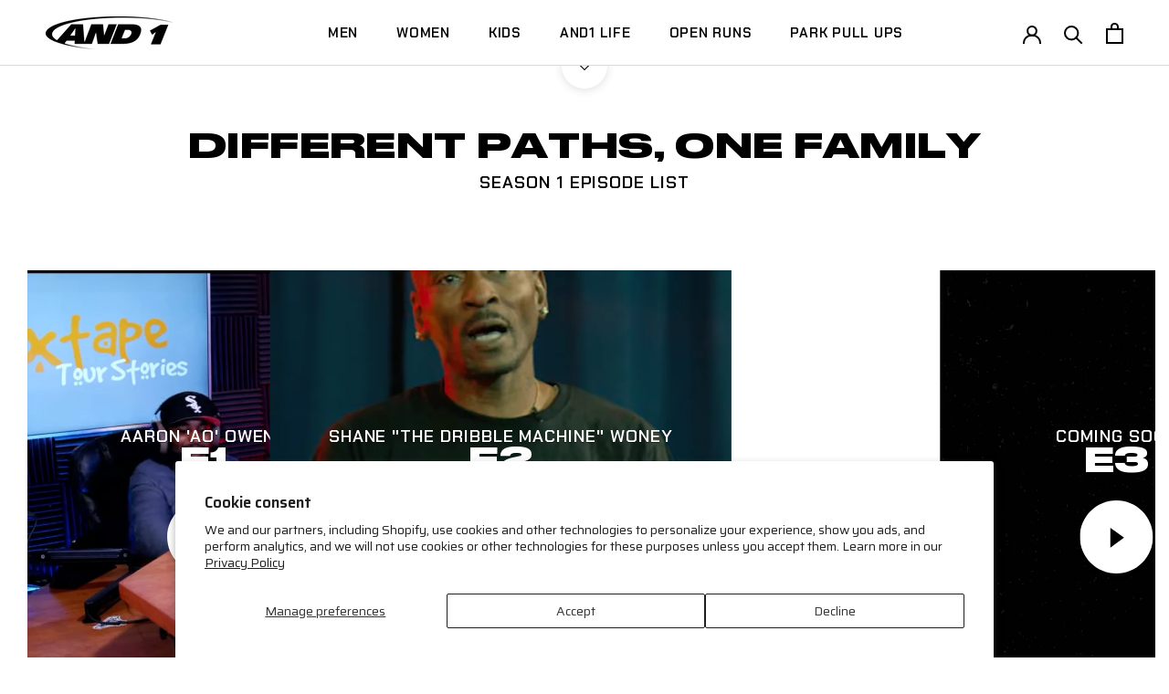

--- FILE ---
content_type: text/html; charset=utf-8
request_url: https://and1.com/pages/different-paths-one-family
body_size: 23777
content:
<!doctype html>

<html class="no-js and1" lang="en">
  <head>
    <!-- Google Tag Manager -->
<script>(function(w,d,s,l,i){w[l]=w[l]||[];w[l].push({'gtm.start':
new Date().getTime(),event:'gtm.js'});var f=d.getElementsByTagName(s)[0],
j=d.createElement(s),dl=l!='dataLayer'?'&l='+l:'';j.async=true;j.src=
'https://www.googletagmanager.com/gtm.js?id='+i+dl;f.parentNode.insertBefore(j,f);
})(window,document,'script','dataLayer','GTM-KLHJCMN');</script>
<!-- End Google Tag Manager -->
    <meta charset="utf-8">
    <meta http-equiv="X-UA-Compatible" content="IE=edge,chrome=1">
    <meta
      name="viewport"
      content="width=device-width, initial-scale=1.0, height=device-height, minimum-scale=1.0, maximum-scale=1.0"
    >
    <meta name="theme-color" content="">
    <meta name="google-site-verification" content="skcDPxQj6oo6dh1Xfp3xBaKbl8vlT8XFAB8hpA0hbHQ" /><title>
      Different Paths One Family
      
      
       &ndash; AND1.com
    </title><meta name="description" content="Different Paths One Family is a docuseries showcasing the legends of the game-changing AND1 tour. Here you will get an inside scoop on the story behind the icons."><link rel="canonical" href="https://and1.com/pages/different-paths-one-family"><link rel="shortcut icon" href="//and1.com/cdn/shop/files/AND1_Player_Logo_No_Background_Black_96x.png?v=1636058384" type="image/png"><meta property="og:type" content="website">
  <meta property="og:title" content="Different Paths One Family"><meta property="og:description" content="Different Paths One Family is a docuseries showcasing the legends of the game-changing AND1 tour. Here you will get an inside scoop on the story behind the icons."><meta property="og:url" content="https://and1.com/pages/different-paths-one-family">
<meta property="og:site_name" content="AND1.com"><meta name="twitter:card" content="summary"><meta name="twitter:title" content="Different Paths One Family">
  <meta name="twitter:description" content="Different Paths One Family is a docuseries showcasing the legends of the game-changing AND1 tour. Here you will get an inside scoop on the story behind the icons.">
    
  <link rel="preconnect" href="https://fonts.googleapis.com">
  <link rel="preconnect" href="https://fonts.gstatic.com" crossorigin>
  <link
    href="https://fonts.googleapis.com/css2?family=Chakra+Petch:ital,wght@0,600;1,600&family=Saira:ital,wght@0,400;0,600;1,400&display=swap"
    rel="stylesheet"
  >
  <link href="//and1.com/cdn/shop/files/BebasKai.woff2?v=13155589166486842049" as="font" type="font/woff2" crossorigin="">
  <link href="//and1.com/cdn/shop/files/DrukWide-Bold.woff2?v=11978784891024609781" as="font" type="font/woff2" crossorigin="">
<style>
@font-face {
        font-family: 'Druk';
        src: url('//and1.com/cdn/shop/files/Druk-Bold.woff2?v=13482691661098551263') format('woff2'),
            url('//and1.com/cdn/shop/files/Druk-Bold.woff?v=1861983219209946583') format('woff');
        font-weight: bold;
        font-style: normal;
        font-display: swap;
      }

      @font-face {
          font-family: 'Druk';
          src: url('//and1.com/cdn/shop/files/Druk-HeavyItalic.woff2?v=13433984048813917192') format('woff2'),
              url('//and1.com/cdn/shop/files/Druk-HeavyItalic.woff?v=12663187735903053267') format('woff');
          font-weight: 900;
          font-style: italic;
          font-display: swap;
      }

      @font-face {
          font-family: 'Druk';
          src: url('//and1.com/cdn/shop/files/Druk-BoldItalic.woff2?v=5539329535865000997') format('woff2'),
              url('//and1.com/cdn/shop/files/Druk-BoldItalic.woff?v=3314586807967803163') format('woff');
          font-weight: bold;
          font-style: italic;
          font-display: swap;
      }

      @font-face {
          font-family: 'Druk';
          src: url('//and1.com/cdn/shop/files/Druk-Heavy.woff2?v=18337660276987731103') format('woff2'),
              url('//and1.com/cdn/shop/files/Druk-Heavy.woff?v=16088797870218334447') format('woff');
          font-weight: 900;
          font-style: normal;
          font-display: swap;
      }

      @font-face {
          font-family: 'Druk';
          src: url('//and1.com/cdn/shop/files/Druk-Medium.woff2?v=16571438641801020718') format('woff2'),
              url('//and1.com/cdn/shop/files/Druk-Medium.woff?v=14016898919550370152') format('woff');
          font-weight: 500;
          font-style: normal;
          font-display: swap;
      }

      @font-face {
          font-family: 'Druk Super';
          src: url('//and1.com/cdn/shop/files/Druk-Super.woff2?v=8088608435312451580') format('woff2'),
              url('//and1.com/cdn/shop/files/Druk-Super.woff?v=15720003548259038220') format('woff');
          font-weight: normal;
          font-style: normal;
          font-display: swap;
      }

      @font-face {
          font-family: 'Druk Text';
          src: url('//and1.com/cdn/shop/files/DrukText-Bold.woff2?v=12033516976704141375') format('woff2'),
              url('//and1.com/cdn/shop/files/DrukText-Bold.woff?v=11485008145258062645') format('woff');
          font-weight: bold;
          font-style: normal;
          font-display: swap;
      }

      @font-face {
          font-family: 'Druk Wide';
          src: url('//and1.com/cdn/shop/files/DrukWide-Bold.woff2?v=11978784891024609781') format('woff2'),
              url('//and1.com/cdn/shop/files/DrukWide-Bold.woff?v=5928435362977942832') format('woff');
          font-weight: bold;
          font-style: normal;
          font-display: swap;
      }

      @font-face {
          font-family: 'Druk Wide';
          src: url('//and1.com/cdn/shop/files/DrukWide-BoldItalic.woff2?v=3894014861135678143') format('woff2'),
              url('//and1.com/cdn/shop/files/DrukWide-BoldItalic.woff?v=8183721532688046696') format('woff');
          font-weight: bold;
          font-style: italic;
          font-display: swap;
      }

      @font-face {
          font-family: 'Druk Super';
          src: url('//and1.com/cdn/shop/files/Druk-SuperItalic.woff2?v=12135486463664005342') format('woff2'),
              url('//and1.com/cdn/shop/files/Druk-SuperItalic.woff?v=6455658215893971867') format('woff');
          font-weight: normal;
          font-style: italic;
          font-display: swap;
      }

      @font-face {
          font-family: 'Druk';
          src: url('//and1.com/cdn/shop/files/Druk-MediumItalic.woff2?v=1500186275743527981') format('woff2'),
              url('//and1.com/cdn/shop/files/Druk-MediumItalic.woff?v=7894674733979558044') format('woff');
          font-weight: 500;
          font-style: italic;
          font-display: swap;
      }

      @font-face {
          font-family: 'Druk Wide';
          src: url('//and1.com/cdn/shop/files/DrukWide-Medium.woff2?v=18247681025932266244') format('woff2'),
              url('//and1.com/cdn/shop/files/DrukWide-Medium.woff?v=15561639785400634553') format('woff');
          font-weight: 500;
          font-style: normal;
          font-display: swap;
      }

      @font-face {
          font-family: 'Druk Wide';
          src: url('//and1.com/cdn/shop/files/DrukWide-MediumItalic.woff2?v=3037276299679704579') format('woff2'),
              url('//and1.com/cdn/shop/files/DrukWide-MediumItalic.woff?v=17242050836866151096') format('woff');
          font-weight: 500;
          font-style: italic;
          font-display: swap;
      }

      @font-face {
          font-family: 'Bebas Kai';
          src: url('//and1.com/cdn/shop/files/BebasKai.woff2?v=13155589166486842049') format('woff2'),
              url('//and1.com/cdn/shop/files/BebasKai.woff?v=14623340255871097093') format('woff');
          font-weight: normal;
          font-style: normal;
          font-display: swap;
      }:root {
      /* Container */
      --container-max-width: 100%;
      --container-xxs-max-width: 27.5rem; /* 440px */
      --container-xs-max-width: 42.5rem; /* 680px */
      --container-sm-max-width: 61.25rem; /* 980px */
      --container-md-max-width: 71.875rem; /* 1150px */
      --container-lg-max-width: 78.75rem; /* 1260px */
      --container-xl-max-width: 85rem; /* 1360px */
      --container-gutter: 1.25rem;

      --section-with-border-vertical-spacing: 4rem;
      --section-with-border-vertical-spacing-tight:2.5rem;
      --section-without-border-vertical-spacing:6rem;
      --section-without-border-vertical-spacing-tight:3.75rem;

      --section-stack-gap:4rem;
      --section-stack-gap-tight: 2.25rem;

      /* Form settings */
      --form-gap: 1.25rem; /* Gap between fieldset and submit button */
      --fieldset-gap: 1rem; /* Gap between each form input within a fieldset */
      --form-control-gap: 0.625rem; /* Gap between input and label (ignored for floating label) */
      --checkbox-control-gap: 0.75rem; /* Horizontal gap between checkbox and its associated label */
      --input-padding-block: 0.65rem; /* Vertical padding for input, textarea and native select */
      --input-padding-inline: 0.8rem; /* Horizontal padding for input, textarea and native select */
      --checkbox-size: 0.875rem; /* Size (width and height) for checkbox */

      /* Other sizes */
      --sticky-area-height: calc(var(--announcement-bar-is-sticky, 0) * var(--announcement-bar-height, 0px) + var(--header-is-sticky, 0) * var(--header-height, 0px));

      /* RTL support */
      --transform-logical-flip: 1;
      --transform-origin-start: left;
      --transform-origin-end: right;

      
        --secondary-heading-font-family : 'Bebas Kai', cursive;
        --secondary-heading-font-weight : 400;
        --secondary-heading-font-style  : normal;
        --heading-font-family : 'Chakra Petch', sans-serif;
        --heading-font-weight : 700;
        --heading-font-style  : normal;
        --text-font-family : 'Saira', sans-serif;
        --text-font-weight : 400;
        --text-font-style  : normal;
      

      --base-text-font-size   : 14px;
      --default-text-font-size: 14px;--background          : #ffffff;
      --background-rgb      : 255, 255, 255;
      --light-background    : #ffffff;
      --light-background-rgb: 255, 255, 255;
      --heading-color       : #000000;
      --text-color          : #000000;
      --text-color-rgb      : 0, 0, 0;
      --text-color-light    : #666666;
      --text-color-light-rgb: 102, 102, 102;
      --link-color          : #939393;
      --link-color-rgb      : 147, 147, 147;
      --border-color        : #d9d9d9;
      --border-color-rgb    : 217, 217, 217;

      --button-background    : #000000;
      --button-background-rgb: 0, 0, 0;
      --button-text-color    : #ffffff;

      --header-background       : #ffffff;
      --header-heading-color    : #000000;
      --header-light-text-color : #939393;
      --header-border-color     : #d9d9d9;

      --footer-background    : #030303;
      --footer-text-color    : #f7f7f7;
      --footer-heading-color : #888888;
      --footer-border-color  : #282828;

      --navigation-background      : #ffffff;
      --navigation-background-rgb  : 255, 255, 255;
      --navigation-text-color      : #5c5c5c;
      --navigation-text-color-light: rgba(92, 92, 92, 0.5);
      --navigation-border-color    : rgba(92, 92, 92, 0.25);

      --newsletter-popup-background     : #ffffff;
      --newsletter-popup-text-color     : #1c1b1b;
      --newsletter-popup-text-color-rgb : 28, 27, 27;

      --secondary-elements-background       : #5c5c5c;
      --secondary-elements-background-rgb   : 92, 92, 92;
      --secondary-elements-text-color       : #ffffff;
      --secondary-elements-text-color-light : rgba(255, 255, 255, 0.5);
      --secondary-elements-border-color     : rgba(255, 255, 255, 0.25);

      --product-sale-price-color    : #f94c43;
      --product-sale-price-color-rgb: 249, 76, 67;

      /* Shopify related variables */
      --payment-terms-background-color: #ffffff;

      /* Products */

      --horizontal-spacing-four-products-per-row: 40px;
          --horizontal-spacing-two-products-per-row : 40px;

      --vertical-spacing-four-products-per-row: 60px;
          --vertical-spacing-two-products-per-row : 75px;

      /* Animation */
      --drawer-transition-timing: cubic-bezier(0.645, 0.045, 0.355, 1);
      --header-base-height: 80px; /* We set a default for browsers that do not support CSS variables */

      /* Cursors */
      --cursor-zoom-in-svg    : url(//and1.com/cdn/shop/t/60/assets/cursor-zoom-in.svg?v=100326362725928540331631556454);
      --cursor-zoom-in-2x-svg : url(//and1.com/cdn/shop/t/60/assets/cursor-zoom-in-2x.svg?v=71919207650934979201631556455);
    }
</style>

<script>
  // IE11 does not have support for CSS variables, so we have to polyfill them
  if (!(((window || {}).CSS || {}).supports && window.CSS.supports('(--a: 0)'))) {
    const script = document.createElement('script');
    script.type = 'text/javascript';
    script.src = 'https://cdn.jsdelivr.net/npm/css-vars-ponyfill@2';
    script.onload = function () {
      cssVars({});
    };

    document.getElementsByTagName('head')[0].appendChild(script);
  }
</script>


    <script>window.performance && window.performance.mark && window.performance.mark('shopify.content_for_header.start');</script><meta name="facebook-domain-verification" content="3i4msa9mxkjo2z7r2ozqip42qjqn75">
<meta name="google-site-verification" content="skcDPxQj6oo6dh1Xfp3xBaKbl8vlT8XFAB8hpA0hbHQ">
<meta id="shopify-digital-wallet" name="shopify-digital-wallet" content="/817987645/digital_wallets/dialog">
<meta name="shopify-checkout-api-token" content="ec594f9e89a9aa2662bd2486a9e85e9d">
<meta id="in-context-paypal-metadata" data-shop-id="817987645" data-venmo-supported="true" data-environment="production" data-locale="en_US" data-paypal-v4="true" data-currency="USD">
<script async="async" src="/checkouts/internal/preloads.js?locale=en-US"></script>
<script id="shopify-features" type="application/json">{"accessToken":"ec594f9e89a9aa2662bd2486a9e85e9d","betas":["rich-media-storefront-analytics"],"domain":"and1.com","predictiveSearch":true,"shopId":817987645,"locale":"en"}</script>
<script>var Shopify = Shopify || {};
Shopify.shop = "and1-com.myshopify.com";
Shopify.locale = "en";
Shopify.currency = {"active":"USD","rate":"1.0"};
Shopify.country = "US";
Shopify.theme = {"name":"LIVE 9.8.23","id":126985044152,"schema_name":"Prestige","schema_version":"5.0.0","theme_store_id":855,"role":"main"};
Shopify.theme.handle = "null";
Shopify.theme.style = {"id":null,"handle":null};
Shopify.cdnHost = "and1.com/cdn";
Shopify.routes = Shopify.routes || {};
Shopify.routes.root = "/";</script>
<script type="module">!function(o){(o.Shopify=o.Shopify||{}).modules=!0}(window);</script>
<script>!function(o){function n(){var o=[];function n(){o.push(Array.prototype.slice.apply(arguments))}return n.q=o,n}var t=o.Shopify=o.Shopify||{};t.loadFeatures=n(),t.autoloadFeatures=n()}(window);</script>
<script id="shop-js-analytics" type="application/json">{"pageType":"page"}</script>
<script defer="defer" async type="module" src="//and1.com/cdn/shopifycloud/shop-js/modules/v2/client.init-shop-cart-sync_BT-GjEfc.en.esm.js"></script>
<script defer="defer" async type="module" src="//and1.com/cdn/shopifycloud/shop-js/modules/v2/chunk.common_D58fp_Oc.esm.js"></script>
<script defer="defer" async type="module" src="//and1.com/cdn/shopifycloud/shop-js/modules/v2/chunk.modal_xMitdFEc.esm.js"></script>
<script type="module">
  await import("//and1.com/cdn/shopifycloud/shop-js/modules/v2/client.init-shop-cart-sync_BT-GjEfc.en.esm.js");
await import("//and1.com/cdn/shopifycloud/shop-js/modules/v2/chunk.common_D58fp_Oc.esm.js");
await import("//and1.com/cdn/shopifycloud/shop-js/modules/v2/chunk.modal_xMitdFEc.esm.js");

  window.Shopify.SignInWithShop?.initShopCartSync?.({"fedCMEnabled":true,"windoidEnabled":true});

</script>
<script>(function() {
  var isLoaded = false;
  function asyncLoad() {
    if (isLoaded) return;
    isLoaded = true;
    var urls = ["https:\/\/formbuilder.hulkapps.com\/skeletopapp.js?shop=and1-com.myshopify.com","https:\/\/services.nofraud.com\/js\/device.js?shop=and1-com.myshopify.com","\/\/staticw2.yotpo.com\/X6d3mQvkWrYs26ezigcXPTYeV8dGCGAW5kUXSQXI\/widget.js?shop=and1-com.myshopify.com","https:\/\/static.klaviyo.com\/onsite\/js\/klaviyo.js?company_id=NgPXdd\u0026shop=and1-com.myshopify.com","https:\/\/shopify-extension.getredo.com\/main.js?widget_id=8eqm7xyshq5nrds\u0026shop=and1-com.myshopify.com","https:\/\/cartconvert-scripts.esc-apps-cdn.com\/client.js?disableCart=0\u0026disableProduct=0\u0026disablePopup=0\u0026disablePopupCart=0\u0026shop=and1-com.myshopify.com"];
    for (var i = 0; i < urls.length; i++) {
      var s = document.createElement('script');
      s.type = 'text/javascript';
      s.async = true;
      s.src = urls[i];
      var x = document.getElementsByTagName('script')[0];
      x.parentNode.insertBefore(s, x);
    }
  };
  if(window.attachEvent) {
    window.attachEvent('onload', asyncLoad);
  } else {
    window.addEventListener('load', asyncLoad, false);
  }
})();</script>
<script id="__st">var __st={"a":817987645,"offset":-18000,"reqid":"71af5c37-b7af-40c9-af68-738f624c767d-1769108704","pageurl":"and1.com\/pages\/different-paths-one-family","s":"pages-93753999612","u":"bbd37420b960","p":"page","rtyp":"page","rid":93753999612};</script>
<script>window.ShopifyPaypalV4VisibilityTracking = true;</script>
<script id="captcha-bootstrap">!function(){'use strict';const t='contact',e='account',n='new_comment',o=[[t,t],['blogs',n],['comments',n],[t,'customer']],c=[[e,'customer_login'],[e,'guest_login'],[e,'recover_customer_password'],[e,'create_customer']],r=t=>t.map((([t,e])=>`form[action*='/${t}']:not([data-nocaptcha='true']) input[name='form_type'][value='${e}']`)).join(','),a=t=>()=>t?[...document.querySelectorAll(t)].map((t=>t.form)):[];function s(){const t=[...o],e=r(t);return a(e)}const i='password',u='form_key',d=['recaptcha-v3-token','g-recaptcha-response','h-captcha-response',i],f=()=>{try{return window.sessionStorage}catch{return}},m='__shopify_v',_=t=>t.elements[u];function p(t,e,n=!1){try{const o=window.sessionStorage,c=JSON.parse(o.getItem(e)),{data:r}=function(t){const{data:e,action:n}=t;return t[m]||n?{data:e,action:n}:{data:t,action:n}}(c);for(const[e,n]of Object.entries(r))t.elements[e]&&(t.elements[e].value=n);n&&o.removeItem(e)}catch(o){console.error('form repopulation failed',{error:o})}}const l='form_type',E='cptcha';function T(t){t.dataset[E]=!0}const w=window,h=w.document,L='Shopify',v='ce_forms',y='captcha';let A=!1;((t,e)=>{const n=(g='f06e6c50-85a8-45c8-87d0-21a2b65856fe',I='https://cdn.shopify.com/shopifycloud/storefront-forms-hcaptcha/ce_storefront_forms_captcha_hcaptcha.v1.5.2.iife.js',D={infoText:'Protected by hCaptcha',privacyText:'Privacy',termsText:'Terms'},(t,e,n)=>{const o=w[L][v],c=o.bindForm;if(c)return c(t,g,e,D).then(n);var r;o.q.push([[t,g,e,D],n]),r=I,A||(h.body.append(Object.assign(h.createElement('script'),{id:'captcha-provider',async:!0,src:r})),A=!0)});var g,I,D;w[L]=w[L]||{},w[L][v]=w[L][v]||{},w[L][v].q=[],w[L][y]=w[L][y]||{},w[L][y].protect=function(t,e){n(t,void 0,e),T(t)},Object.freeze(w[L][y]),function(t,e,n,w,h,L){const[v,y,A,g]=function(t,e,n){const i=e?o:[],u=t?c:[],d=[...i,...u],f=r(d),m=r(i),_=r(d.filter((([t,e])=>n.includes(e))));return[a(f),a(m),a(_),s()]}(w,h,L),I=t=>{const e=t.target;return e instanceof HTMLFormElement?e:e&&e.form},D=t=>v().includes(t);t.addEventListener('submit',(t=>{const e=I(t);if(!e)return;const n=D(e)&&!e.dataset.hcaptchaBound&&!e.dataset.recaptchaBound,o=_(e),c=g().includes(e)&&(!o||!o.value);(n||c)&&t.preventDefault(),c&&!n&&(function(t){try{if(!f())return;!function(t){const e=f();if(!e)return;const n=_(t);if(!n)return;const o=n.value;o&&e.removeItem(o)}(t);const e=Array.from(Array(32),(()=>Math.random().toString(36)[2])).join('');!function(t,e){_(t)||t.append(Object.assign(document.createElement('input'),{type:'hidden',name:u})),t.elements[u].value=e}(t,e),function(t,e){const n=f();if(!n)return;const o=[...t.querySelectorAll(`input[type='${i}']`)].map((({name:t})=>t)),c=[...d,...o],r={};for(const[a,s]of new FormData(t).entries())c.includes(a)||(r[a]=s);n.setItem(e,JSON.stringify({[m]:1,action:t.action,data:r}))}(t,e)}catch(e){console.error('failed to persist form',e)}}(e),e.submit())}));const S=(t,e)=>{t&&!t.dataset[E]&&(n(t,e.some((e=>e===t))),T(t))};for(const o of['focusin','change'])t.addEventListener(o,(t=>{const e=I(t);D(e)&&S(e,y())}));const B=e.get('form_key'),M=e.get(l),P=B&&M;t.addEventListener('DOMContentLoaded',(()=>{const t=y();if(P)for(const e of t)e.elements[l].value===M&&p(e,B);[...new Set([...A(),...v().filter((t=>'true'===t.dataset.shopifyCaptcha))])].forEach((e=>S(e,t)))}))}(h,new URLSearchParams(w.location.search),n,t,e,['guest_login'])})(!0,!0)}();</script>
<script integrity="sha256-4kQ18oKyAcykRKYeNunJcIwy7WH5gtpwJnB7kiuLZ1E=" data-source-attribution="shopify.loadfeatures" defer="defer" src="//and1.com/cdn/shopifycloud/storefront/assets/storefront/load_feature-a0a9edcb.js" crossorigin="anonymous"></script>
<script data-source-attribution="shopify.dynamic_checkout.dynamic.init">var Shopify=Shopify||{};Shopify.PaymentButton=Shopify.PaymentButton||{isStorefrontPortableWallets:!0,init:function(){window.Shopify.PaymentButton.init=function(){};var t=document.createElement("script");t.src="https://and1.com/cdn/shopifycloud/portable-wallets/latest/portable-wallets.en.js",t.type="module",document.head.appendChild(t)}};
</script>
<script data-source-attribution="shopify.dynamic_checkout.buyer_consent">
  function portableWalletsHideBuyerConsent(e){var t=document.getElementById("shopify-buyer-consent"),n=document.getElementById("shopify-subscription-policy-button");t&&n&&(t.classList.add("hidden"),t.setAttribute("aria-hidden","true"),n.removeEventListener("click",e))}function portableWalletsShowBuyerConsent(e){var t=document.getElementById("shopify-buyer-consent"),n=document.getElementById("shopify-subscription-policy-button");t&&n&&(t.classList.remove("hidden"),t.removeAttribute("aria-hidden"),n.addEventListener("click",e))}window.Shopify?.PaymentButton&&(window.Shopify.PaymentButton.hideBuyerConsent=portableWalletsHideBuyerConsent,window.Shopify.PaymentButton.showBuyerConsent=portableWalletsShowBuyerConsent);
</script>
<script data-source-attribution="shopify.dynamic_checkout.cart.bootstrap">document.addEventListener("DOMContentLoaded",(function(){function t(){return document.querySelector("shopify-accelerated-checkout-cart, shopify-accelerated-checkout")}if(t())Shopify.PaymentButton.init();else{new MutationObserver((function(e,n){t()&&(Shopify.PaymentButton.init(),n.disconnect())})).observe(document.body,{childList:!0,subtree:!0})}}));
</script>
<script id='scb4127' type='text/javascript' async='' src='https://and1.com/cdn/shopifycloud/privacy-banner/storefront-banner.js'></script><link id="shopify-accelerated-checkout-styles" rel="stylesheet" media="screen" href="https://and1.com/cdn/shopifycloud/portable-wallets/latest/accelerated-checkout-backwards-compat.css" crossorigin="anonymous">
<style id="shopify-accelerated-checkout-cart">
        #shopify-buyer-consent {
  margin-top: 1em;
  display: inline-block;
  width: 100%;
}

#shopify-buyer-consent.hidden {
  display: none;
}

#shopify-subscription-policy-button {
  background: none;
  border: none;
  padding: 0;
  text-decoration: underline;
  font-size: inherit;
  cursor: pointer;
}

#shopify-subscription-policy-button::before {
  box-shadow: none;
}

      </style>

<script>window.performance && window.performance.mark && window.performance.mark('shopify.content_for_header.end');</script>

    <link rel="stylesheet" href="//and1.com/cdn/shop/t/60/assets/theme.css?v=103716200268919167011699819909">

    <script>// This allows to expose several variables to the global scope, to be used in scripts
      window.theme = {
        pageType: "page",
        moneyFormat: "\u003cspan class=\"money\"\u003e${{amount}}\u003c\/span\u003e",
        moneyWithCurrencyFormat: "\u003cspan class=\"money\"\u003e${{amount}} USD\u003c\/span\u003e",
        currencyCodeEnabled: null,
        productImageSize: "square",
        searchMode: "product",
        showPageTransition: false,
        showElementStaggering: false,
        showImageZooming: false
      };

      window.routes = {
        rootUrl: "\/",
        rootUrlWithoutSlash: '',
        cartUrl: "\/cart",
        cartAddUrl: "\/cart\/add",
        cartChangeUrl: "\/cart\/change",
        searchUrl: "\/search",
        productRecommendationsUrl: "\/recommendations\/products"
      };

      window.languages = {
        cartAddNote: "Add Order Note",
        cartEditNote: "Edit Order Note",
        productImageLoadingError: "This image could not be loaded. Please try to reload the page.",
        productFormAddToCart: "Add to cart",
        productFormUnavailable: "Unavailable",
        productFormSoldOut: "Sold Out",
        shippingEstimatorOneResult: "1 option available:",
        shippingEstimatorMoreResults: "{{count}} options available:",
        shippingEstimatorNoResults: "No shipping could be found"
      };

      window.lazySizesConfig = {
        loadHidden: false,
        hFac: 0.5,
        expFactor: 2,
        ricTimeout: 150,
        lazyClass: 'Image--lazyLoad',
        loadingClass: 'Image--lazyLoading',
        loadedClass: 'Image--lazyLoaded'
      };

      document.documentElement.className = document.documentElement.className.replace('no-js', 'js');
      document.documentElement.style.setProperty('--window-height', window.innerHeight + 'px');

      // We do a quick detection of some features (we could use Modernizr but for so little...)
      (function() {
        document.documentElement.className += ((window.CSS && window.CSS.supports('(position: sticky) or (position: -webkit-sticky)')) ? ' supports-sticky' : ' no-supports-sticky');
        document.documentElement.className += (window.matchMedia('(-moz-touch-enabled: 1), (hover: none)')).matches ? ' no-supports-hover' : ' supports-hover';
      }());

      
    </script>

    <script src="//and1.com/cdn/shop/t/60/assets/lazysizes.min.js?v=174358363404432586981684092678" async></script><script src="//and1.com/cdn/shop/t/60/assets/flickity.min.js?v=30183424956930709471670968790" defer></script>
    <script src="//and1.com/cdn/shop/t/60/assets/libs.min.js?v=47798344153944880421670968787" defer></script>
    <script src="//and1.com/cdn/shop/t/60/assets/theme.min.js?v=148642910500570603891699819908" defer></script>
    <script src="//and1.com/cdn/shop/t/60/assets/custom.js?v=183352347675978412271680237340" defer></script>

    <script>
      (function () {
        window.onpageshow = function () {
          if (window.theme.showPageTransition) {
            var pageTransition = document.querySelector('.PageTransition');

            if (pageTransition) {
              pageTransition.style.visibility = 'visible';
              pageTransition.style.opacity = '0';
            }
          }

          // When the page is loaded from the cache, we have to reload the cart content
          document.documentElement.dispatchEvent(
            new CustomEvent('cart:refresh', {
              bubbles: true,
            })
          );
        };
      })();
    </script>

    


  <script type="application/ld+json">
    {
      "@context": "http://schema.org",
      "@type": "BreadcrumbList",
  "itemListElement": [{
      "@type": "ListItem",
      "position": 1,
      "name": "Translation missing: en.general.breadcrumb.home",
      "item": "https://and1.com"
    },{
          "@type": "ListItem",
          "position": 2,
          "name": "Different Paths One Family",
          "item": "https://and1.com/pages/different-paths-one-family"
        }]
    }
  </script>


    <meta name="google-site-verification" content="G_WONveT71pOXeXrKnal7icjJhWQezgxR-JmlKEsapM" />
    <meta name="google-site-verification" content="gIh3EGHf-YfNBkTfz3wpB8y-a1FzKYCMLoLk6zPkA0w" />
  <!-- BEGIN app block: shopify://apps/geo-pro-geolocation/blocks/geopro/16fc5313-7aee-4e90-ac95-f50fc7c8b657 --><!-- This snippet is used to load Geo:Pro data on the storefront -->
<meta class='geo-ip' content='[base64]'>
<!-- This snippet initializes the plugin -->
<script async>
  try {
    const loadGeoPro=()=>{let e=e=>{if(!e||e.isCrawler||"success"!==e.message){window.geopro_cancel="1";return}let o=e.isAdmin?"el-geoip-location-admin":"el-geoip-location",s=Date.now()+864e5;localStorage.setItem(o,JSON.stringify({value:e.data,expires:s})),e.isAdmin&&localStorage.setItem("el-geoip-admin",JSON.stringify({value:"1",expires:s}))},o=new XMLHttpRequest;o.open("GET","https://geo.geoproapp.com?x-api-key=91e359ab7-2b63-539e-1de2-c4bf731367a7",!0),o.responseType="json",o.onload=()=>e(200===o.status?o.response:null),o.send()},load=!["el-geoip-location-admin","el-geoip-location"].some(e=>{try{let o=JSON.parse(localStorage.getItem(e));return o&&o.expires>Date.now()}catch(s){return!1}});load&&loadGeoPro();
  } catch(e) {
    console.warn('Geo:Pro error', e);
    window.geopro_cancel = '1';
  }
</script>
<script src="https://cdn.shopify.com/extensions/019b746b-26da-7a64-a671-397924f34f11/easylocation-195/assets/easylocation-storefront.min.js" type="text/javascript" async></script>


<!-- END app block --><!-- BEGIN app block: shopify://apps/yotpo-product-reviews/blocks/settings/eb7dfd7d-db44-4334-bc49-c893b51b36cf -->


<script type="text/javascript">
  (function e(){var e=document.createElement("script");
  e.type="text/javascript",e.async=true,
  e.src="//staticw2.yotpo.com//widget.js?lang=en";
  var t=document.getElementsByTagName("script")[0];
  t.parentNode.insertBefore(e,t)})();
</script>



  
<!-- END app block --><!-- BEGIN app block: shopify://apps/klaviyo-email-marketing-sms/blocks/klaviyo-onsite-embed/2632fe16-c075-4321-a88b-50b567f42507 -->















  <script>
    window.klaviyoReviewsProductDesignMode = false
  </script>







<!-- END app block --><meta property="og:image" content="https://cdn.shopify.com/s/files/1/0008/1798/7645/files/AND1_Hook_Logo_Small_2-1-01.png?height=628&pad_color=fff&v=1636871134&width=1200" />
<meta property="og:image:secure_url" content="https://cdn.shopify.com/s/files/1/0008/1798/7645/files/AND1_Hook_Logo_Small_2-1-01.png?height=628&pad_color=fff&v=1636871134&width=1200" />
<meta property="og:image:width" content="1200" />
<meta property="og:image:height" content="628" />
<link href="https://monorail-edge.shopifysvc.com" rel="dns-prefetch">
<script>(function(){if ("sendBeacon" in navigator && "performance" in window) {try {var session_token_from_headers = performance.getEntriesByType('navigation')[0].serverTiming.find(x => x.name == '_s').description;} catch {var session_token_from_headers = undefined;}var session_cookie_matches = document.cookie.match(/_shopify_s=([^;]*)/);var session_token_from_cookie = session_cookie_matches && session_cookie_matches.length === 2 ? session_cookie_matches[1] : "";var session_token = session_token_from_headers || session_token_from_cookie || "";function handle_abandonment_event(e) {var entries = performance.getEntries().filter(function(entry) {return /monorail-edge.shopifysvc.com/.test(entry.name);});if (!window.abandonment_tracked && entries.length === 0) {window.abandonment_tracked = true;var currentMs = Date.now();var navigation_start = performance.timing.navigationStart;var payload = {shop_id: 817987645,url: window.location.href,navigation_start,duration: currentMs - navigation_start,session_token,page_type: "page"};window.navigator.sendBeacon("https://monorail-edge.shopifysvc.com/v1/produce", JSON.stringify({schema_id: "online_store_buyer_site_abandonment/1.1",payload: payload,metadata: {event_created_at_ms: currentMs,event_sent_at_ms: currentMs}}));}}window.addEventListener('pagehide', handle_abandonment_event);}}());</script>
<script id="web-pixels-manager-setup">(function e(e,d,r,n,o){if(void 0===o&&(o={}),!Boolean(null===(a=null===(i=window.Shopify)||void 0===i?void 0:i.analytics)||void 0===a?void 0:a.replayQueue)){var i,a;window.Shopify=window.Shopify||{};var t=window.Shopify;t.analytics=t.analytics||{};var s=t.analytics;s.replayQueue=[],s.publish=function(e,d,r){return s.replayQueue.push([e,d,r]),!0};try{self.performance.mark("wpm:start")}catch(e){}var l=function(){var e={modern:/Edge?\/(1{2}[4-9]|1[2-9]\d|[2-9]\d{2}|\d{4,})\.\d+(\.\d+|)|Firefox\/(1{2}[4-9]|1[2-9]\d|[2-9]\d{2}|\d{4,})\.\d+(\.\d+|)|Chrom(ium|e)\/(9{2}|\d{3,})\.\d+(\.\d+|)|(Maci|X1{2}).+ Version\/(15\.\d+|(1[6-9]|[2-9]\d|\d{3,})\.\d+)([,.]\d+|)( \(\w+\)|)( Mobile\/\w+|) Safari\/|Chrome.+OPR\/(9{2}|\d{3,})\.\d+\.\d+|(CPU[ +]OS|iPhone[ +]OS|CPU[ +]iPhone|CPU IPhone OS|CPU iPad OS)[ +]+(15[._]\d+|(1[6-9]|[2-9]\d|\d{3,})[._]\d+)([._]\d+|)|Android:?[ /-](13[3-9]|1[4-9]\d|[2-9]\d{2}|\d{4,})(\.\d+|)(\.\d+|)|Android.+Firefox\/(13[5-9]|1[4-9]\d|[2-9]\d{2}|\d{4,})\.\d+(\.\d+|)|Android.+Chrom(ium|e)\/(13[3-9]|1[4-9]\d|[2-9]\d{2}|\d{4,})\.\d+(\.\d+|)|SamsungBrowser\/([2-9]\d|\d{3,})\.\d+/,legacy:/Edge?\/(1[6-9]|[2-9]\d|\d{3,})\.\d+(\.\d+|)|Firefox\/(5[4-9]|[6-9]\d|\d{3,})\.\d+(\.\d+|)|Chrom(ium|e)\/(5[1-9]|[6-9]\d|\d{3,})\.\d+(\.\d+|)([\d.]+$|.*Safari\/(?![\d.]+ Edge\/[\d.]+$))|(Maci|X1{2}).+ Version\/(10\.\d+|(1[1-9]|[2-9]\d|\d{3,})\.\d+)([,.]\d+|)( \(\w+\)|)( Mobile\/\w+|) Safari\/|Chrome.+OPR\/(3[89]|[4-9]\d|\d{3,})\.\d+\.\d+|(CPU[ +]OS|iPhone[ +]OS|CPU[ +]iPhone|CPU IPhone OS|CPU iPad OS)[ +]+(10[._]\d+|(1[1-9]|[2-9]\d|\d{3,})[._]\d+)([._]\d+|)|Android:?[ /-](13[3-9]|1[4-9]\d|[2-9]\d{2}|\d{4,})(\.\d+|)(\.\d+|)|Mobile Safari.+OPR\/([89]\d|\d{3,})\.\d+\.\d+|Android.+Firefox\/(13[5-9]|1[4-9]\d|[2-9]\d{2}|\d{4,})\.\d+(\.\d+|)|Android.+Chrom(ium|e)\/(13[3-9]|1[4-9]\d|[2-9]\d{2}|\d{4,})\.\d+(\.\d+|)|Android.+(UC? ?Browser|UCWEB|U3)[ /]?(15\.([5-9]|\d{2,})|(1[6-9]|[2-9]\d|\d{3,})\.\d+)\.\d+|SamsungBrowser\/(5\.\d+|([6-9]|\d{2,})\.\d+)|Android.+MQ{2}Browser\/(14(\.(9|\d{2,})|)|(1[5-9]|[2-9]\d|\d{3,})(\.\d+|))(\.\d+|)|K[Aa][Ii]OS\/(3\.\d+|([4-9]|\d{2,})\.\d+)(\.\d+|)/},d=e.modern,r=e.legacy,n=navigator.userAgent;return n.match(d)?"modern":n.match(r)?"legacy":"unknown"}(),u="modern"===l?"modern":"legacy",c=(null!=n?n:{modern:"",legacy:""})[u],f=function(e){return[e.baseUrl,"/wpm","/b",e.hashVersion,"modern"===e.buildTarget?"m":"l",".js"].join("")}({baseUrl:d,hashVersion:r,buildTarget:u}),m=function(e){var d=e.version,r=e.bundleTarget,n=e.surface,o=e.pageUrl,i=e.monorailEndpoint;return{emit:function(e){var a=e.status,t=e.errorMsg,s=(new Date).getTime(),l=JSON.stringify({metadata:{event_sent_at_ms:s},events:[{schema_id:"web_pixels_manager_load/3.1",payload:{version:d,bundle_target:r,page_url:o,status:a,surface:n,error_msg:t},metadata:{event_created_at_ms:s}}]});if(!i)return console&&console.warn&&console.warn("[Web Pixels Manager] No Monorail endpoint provided, skipping logging."),!1;try{return self.navigator.sendBeacon.bind(self.navigator)(i,l)}catch(e){}var u=new XMLHttpRequest;try{return u.open("POST",i,!0),u.setRequestHeader("Content-Type","text/plain"),u.send(l),!0}catch(e){return console&&console.warn&&console.warn("[Web Pixels Manager] Got an unhandled error while logging to Monorail."),!1}}}}({version:r,bundleTarget:l,surface:e.surface,pageUrl:self.location.href,monorailEndpoint:e.monorailEndpoint});try{o.browserTarget=l,function(e){var d=e.src,r=e.async,n=void 0===r||r,o=e.onload,i=e.onerror,a=e.sri,t=e.scriptDataAttributes,s=void 0===t?{}:t,l=document.createElement("script"),u=document.querySelector("head"),c=document.querySelector("body");if(l.async=n,l.src=d,a&&(l.integrity=a,l.crossOrigin="anonymous"),s)for(var f in s)if(Object.prototype.hasOwnProperty.call(s,f))try{l.dataset[f]=s[f]}catch(e){}if(o&&l.addEventListener("load",o),i&&l.addEventListener("error",i),u)u.appendChild(l);else{if(!c)throw new Error("Did not find a head or body element to append the script");c.appendChild(l)}}({src:f,async:!0,onload:function(){if(!function(){var e,d;return Boolean(null===(d=null===(e=window.Shopify)||void 0===e?void 0:e.analytics)||void 0===d?void 0:d.initialized)}()){var d=window.webPixelsManager.init(e)||void 0;if(d){var r=window.Shopify.analytics;r.replayQueue.forEach((function(e){var r=e[0],n=e[1],o=e[2];d.publishCustomEvent(r,n,o)})),r.replayQueue=[],r.publish=d.publishCustomEvent,r.visitor=d.visitor,r.initialized=!0}}},onerror:function(){return m.emit({status:"failed",errorMsg:"".concat(f," has failed to load")})},sri:function(e){var d=/^sha384-[A-Za-z0-9+/=]+$/;return"string"==typeof e&&d.test(e)}(c)?c:"",scriptDataAttributes:o}),m.emit({status:"loading"})}catch(e){m.emit({status:"failed",errorMsg:(null==e?void 0:e.message)||"Unknown error"})}}})({shopId: 817987645,storefrontBaseUrl: "https://and1.com",extensionsBaseUrl: "https://extensions.shopifycdn.com/cdn/shopifycloud/web-pixels-manager",monorailEndpoint: "https://monorail-edge.shopifysvc.com/unstable/produce_batch",surface: "storefront-renderer",enabledBetaFlags: ["2dca8a86"],webPixelsConfigList: [{"id":"1374093564","configuration":"{\"widgetId\":\"8eqm7xyshq5nrds\",\"baseRequestUrl\":\"https:\\\/\\\/shopify-server.getredo.com\\\/widgets\",\"splitEnabled\":\"false\",\"customerAccountsEnabled\":\"true\",\"conciergeSplitEnabled\":\"false\",\"marketingEnabled\":\"false\",\"expandedWarrantyEnabled\":\"false\",\"storefrontSalesAIEnabled\":\"false\",\"conversionEnabled\":\"false\"}","eventPayloadVersion":"v1","runtimeContext":"STRICT","scriptVersion":"e718e653983918a06ec4f4d49f6685f2","type":"APP","apiClientId":3426665,"privacyPurposes":["ANALYTICS","MARKETING"],"capabilities":["advanced_dom_events"],"dataSharingAdjustments":{"protectedCustomerApprovalScopes":["read_customer_address","read_customer_email","read_customer_name","read_customer_personal_data","read_customer_phone"]}},{"id":"414384380","configuration":"{\"config\":\"{\\\"pixel_id\\\":\\\"G-ETCYWYGWT1\\\",\\\"target_country\\\":\\\"US\\\",\\\"gtag_events\\\":[{\\\"type\\\":\\\"begin_checkout\\\",\\\"action_label\\\":\\\"G-ETCYWYGWT1\\\"},{\\\"type\\\":\\\"search\\\",\\\"action_label\\\":\\\"G-ETCYWYGWT1\\\"},{\\\"type\\\":\\\"view_item\\\",\\\"action_label\\\":[\\\"G-ETCYWYGWT1\\\",\\\"MC-PLVWWQ6PJM\\\"]},{\\\"type\\\":\\\"purchase\\\",\\\"action_label\\\":[\\\"G-ETCYWYGWT1\\\",\\\"MC-PLVWWQ6PJM\\\"]},{\\\"type\\\":\\\"page_view\\\",\\\"action_label\\\":[\\\"G-ETCYWYGWT1\\\",\\\"MC-PLVWWQ6PJM\\\"]},{\\\"type\\\":\\\"add_payment_info\\\",\\\"action_label\\\":\\\"G-ETCYWYGWT1\\\"},{\\\"type\\\":\\\"add_to_cart\\\",\\\"action_label\\\":\\\"G-ETCYWYGWT1\\\"}],\\\"enable_monitoring_mode\\\":false}\"}","eventPayloadVersion":"v1","runtimeContext":"OPEN","scriptVersion":"b2a88bafab3e21179ed38636efcd8a93","type":"APP","apiClientId":1780363,"privacyPurposes":[],"dataSharingAdjustments":{"protectedCustomerApprovalScopes":["read_customer_address","read_customer_email","read_customer_name","read_customer_personal_data","read_customer_phone"]}},{"id":"175505660","configuration":"{\"pixel_id\":\"1316846568934947\",\"pixel_type\":\"facebook_pixel\",\"metaapp_system_user_token\":\"-\"}","eventPayloadVersion":"v1","runtimeContext":"OPEN","scriptVersion":"ca16bc87fe92b6042fbaa3acc2fbdaa6","type":"APP","apiClientId":2329312,"privacyPurposes":["ANALYTICS","MARKETING","SALE_OF_DATA"],"dataSharingAdjustments":{"protectedCustomerApprovalScopes":["read_customer_address","read_customer_email","read_customer_name","read_customer_personal_data","read_customer_phone"]}},{"id":"shopify-app-pixel","configuration":"{}","eventPayloadVersion":"v1","runtimeContext":"STRICT","scriptVersion":"0450","apiClientId":"shopify-pixel","type":"APP","privacyPurposes":["ANALYTICS","MARKETING"]},{"id":"shopify-custom-pixel","eventPayloadVersion":"v1","runtimeContext":"LAX","scriptVersion":"0450","apiClientId":"shopify-pixel","type":"CUSTOM","privacyPurposes":["ANALYTICS","MARKETING"]}],isMerchantRequest: false,initData: {"shop":{"name":"AND1.com","paymentSettings":{"currencyCode":"USD"},"myshopifyDomain":"and1-com.myshopify.com","countryCode":"US","storefrontUrl":"https:\/\/and1.com"},"customer":null,"cart":null,"checkout":null,"productVariants":[],"purchasingCompany":null},},"https://and1.com/cdn","fcfee988w5aeb613cpc8e4bc33m6693e112",{"modern":"","legacy":""},{"shopId":"817987645","storefrontBaseUrl":"https:\/\/and1.com","extensionBaseUrl":"https:\/\/extensions.shopifycdn.com\/cdn\/shopifycloud\/web-pixels-manager","surface":"storefront-renderer","enabledBetaFlags":"[\"2dca8a86\"]","isMerchantRequest":"false","hashVersion":"fcfee988w5aeb613cpc8e4bc33m6693e112","publish":"custom","events":"[[\"page_viewed\",{}]]"});</script><script>
  window.ShopifyAnalytics = window.ShopifyAnalytics || {};
  window.ShopifyAnalytics.meta = window.ShopifyAnalytics.meta || {};
  window.ShopifyAnalytics.meta.currency = 'USD';
  var meta = {"page":{"pageType":"page","resourceType":"page","resourceId":93753999612,"requestId":"71af5c37-b7af-40c9-af68-738f624c767d-1769108704"}};
  for (var attr in meta) {
    window.ShopifyAnalytics.meta[attr] = meta[attr];
  }
</script>
<script class="analytics">
  (function () {
    var customDocumentWrite = function(content) {
      var jquery = null;

      if (window.jQuery) {
        jquery = window.jQuery;
      } else if (window.Checkout && window.Checkout.$) {
        jquery = window.Checkout.$;
      }

      if (jquery) {
        jquery('body').append(content);
      }
    };

    var hasLoggedConversion = function(token) {
      if (token) {
        return document.cookie.indexOf('loggedConversion=' + token) !== -1;
      }
      return false;
    }

    var setCookieIfConversion = function(token) {
      if (token) {
        var twoMonthsFromNow = new Date(Date.now());
        twoMonthsFromNow.setMonth(twoMonthsFromNow.getMonth() + 2);

        document.cookie = 'loggedConversion=' + token + '; expires=' + twoMonthsFromNow;
      }
    }

    var trekkie = window.ShopifyAnalytics.lib = window.trekkie = window.trekkie || [];
    if (trekkie.integrations) {
      return;
    }
    trekkie.methods = [
      'identify',
      'page',
      'ready',
      'track',
      'trackForm',
      'trackLink'
    ];
    trekkie.factory = function(method) {
      return function() {
        var args = Array.prototype.slice.call(arguments);
        args.unshift(method);
        trekkie.push(args);
        return trekkie;
      };
    };
    for (var i = 0; i < trekkie.methods.length; i++) {
      var key = trekkie.methods[i];
      trekkie[key] = trekkie.factory(key);
    }
    trekkie.load = function(config) {
      trekkie.config = config || {};
      trekkie.config.initialDocumentCookie = document.cookie;
      var first = document.getElementsByTagName('script')[0];
      var script = document.createElement('script');
      script.type = 'text/javascript';
      script.onerror = function(e) {
        var scriptFallback = document.createElement('script');
        scriptFallback.type = 'text/javascript';
        scriptFallback.onerror = function(error) {
                var Monorail = {
      produce: function produce(monorailDomain, schemaId, payload) {
        var currentMs = new Date().getTime();
        var event = {
          schema_id: schemaId,
          payload: payload,
          metadata: {
            event_created_at_ms: currentMs,
            event_sent_at_ms: currentMs
          }
        };
        return Monorail.sendRequest("https://" + monorailDomain + "/v1/produce", JSON.stringify(event));
      },
      sendRequest: function sendRequest(endpointUrl, payload) {
        // Try the sendBeacon API
        if (window && window.navigator && typeof window.navigator.sendBeacon === 'function' && typeof window.Blob === 'function' && !Monorail.isIos12()) {
          var blobData = new window.Blob([payload], {
            type: 'text/plain'
          });

          if (window.navigator.sendBeacon(endpointUrl, blobData)) {
            return true;
          } // sendBeacon was not successful

        } // XHR beacon

        var xhr = new XMLHttpRequest();

        try {
          xhr.open('POST', endpointUrl);
          xhr.setRequestHeader('Content-Type', 'text/plain');
          xhr.send(payload);
        } catch (e) {
          console.log(e);
        }

        return false;
      },
      isIos12: function isIos12() {
        return window.navigator.userAgent.lastIndexOf('iPhone; CPU iPhone OS 12_') !== -1 || window.navigator.userAgent.lastIndexOf('iPad; CPU OS 12_') !== -1;
      }
    };
    Monorail.produce('monorail-edge.shopifysvc.com',
      'trekkie_storefront_load_errors/1.1',
      {shop_id: 817987645,
      theme_id: 126985044152,
      app_name: "storefront",
      context_url: window.location.href,
      source_url: "//and1.com/cdn/s/trekkie.storefront.46a754ac07d08c656eb845cfbf513dd9a18d4ced.min.js"});

        };
        scriptFallback.async = true;
        scriptFallback.src = '//and1.com/cdn/s/trekkie.storefront.46a754ac07d08c656eb845cfbf513dd9a18d4ced.min.js';
        first.parentNode.insertBefore(scriptFallback, first);
      };
      script.async = true;
      script.src = '//and1.com/cdn/s/trekkie.storefront.46a754ac07d08c656eb845cfbf513dd9a18d4ced.min.js';
      first.parentNode.insertBefore(script, first);
    };
    trekkie.load(
      {"Trekkie":{"appName":"storefront","development":false,"defaultAttributes":{"shopId":817987645,"isMerchantRequest":null,"themeId":126985044152,"themeCityHash":"1638191930918941631","contentLanguage":"en","currency":"USD","eventMetadataId":"209700cd-20f0-4aea-8dcb-5613602b922c"},"isServerSideCookieWritingEnabled":true,"monorailRegion":"shop_domain","enabledBetaFlags":["65f19447"]},"Session Attribution":{},"S2S":{"facebookCapiEnabled":true,"source":"trekkie-storefront-renderer","apiClientId":580111}}
    );

    var loaded = false;
    trekkie.ready(function() {
      if (loaded) return;
      loaded = true;

      window.ShopifyAnalytics.lib = window.trekkie;

      var originalDocumentWrite = document.write;
      document.write = customDocumentWrite;
      try { window.ShopifyAnalytics.merchantGoogleAnalytics.call(this); } catch(error) {};
      document.write = originalDocumentWrite;

      window.ShopifyAnalytics.lib.page(null,{"pageType":"page","resourceType":"page","resourceId":93753999612,"requestId":"71af5c37-b7af-40c9-af68-738f624c767d-1769108704","shopifyEmitted":true});

      var match = window.location.pathname.match(/checkouts\/(.+)\/(thank_you|post_purchase)/)
      var token = match? match[1]: undefined;
      if (!hasLoggedConversion(token)) {
        setCookieIfConversion(token);
        
      }
    });


        var eventsListenerScript = document.createElement('script');
        eventsListenerScript.async = true;
        eventsListenerScript.src = "//and1.com/cdn/shopifycloud/storefront/assets/shop_events_listener-3da45d37.js";
        document.getElementsByTagName('head')[0].appendChild(eventsListenerScript);

})();</script>
  <script>
  if (!window.ga || (window.ga && typeof window.ga !== 'function')) {
    window.ga = function ga() {
      (window.ga.q = window.ga.q || []).push(arguments);
      if (window.Shopify && window.Shopify.analytics && typeof window.Shopify.analytics.publish === 'function') {
        window.Shopify.analytics.publish("ga_stub_called", {}, {sendTo: "google_osp_migration"});
      }
      console.error("Shopify's Google Analytics stub called with:", Array.from(arguments), "\nSee https://help.shopify.com/manual/promoting-marketing/pixels/pixel-migration#google for more information.");
    };
    if (window.Shopify && window.Shopify.analytics && typeof window.Shopify.analytics.publish === 'function') {
      window.Shopify.analytics.publish("ga_stub_initialized", {}, {sendTo: "google_osp_migration"});
    }
  }
</script>
<script
  defer
  src="https://and1.com/cdn/shopifycloud/perf-kit/shopify-perf-kit-3.0.4.min.js"
  data-application="storefront-renderer"
  data-shop-id="817987645"
  data-render-region="gcp-us-central1"
  data-page-type="page"
  data-theme-instance-id="126985044152"
  data-theme-name="Prestige"
  data-theme-version="5.0.0"
  data-monorail-region="shop_domain"
  data-resource-timing-sampling-rate="10"
  data-shs="true"
  data-shs-beacon="true"
  data-shs-export-with-fetch="true"
  data-shs-logs-sample-rate="1"
  data-shs-beacon-endpoint="https://and1.com/api/collect"
></script>
</head><body class="prestige--v4 features--heading-large  template-page"><!-- Google Tag Manager (noscript) -->
<noscript><iframe src="https://www.googletagmanager.com/ns.html?id=GTM-KLHJCMN"
height="0" width="0" style="display:none;visibility:hidden"></iframe></noscript>
<!-- End Google Tag Manager (noscript) -->
    <svg class="u-visually-hidden">
      <linearGradient id="rating-star-gradient-half">
        <stop offset="50%" stop-color="var(--product-star-rating)" />
        <stop offset="50%" stop-color="var(--text-color-light)" />
      </linearGradient>
    </svg>

    <a class="PageSkipLink u-visually-hidden" href="#main">Skip to content</a>
    <span class="LoadingBar"></span>
    <div class="PageOverlay"></div><div id="shopify-section-popup" class="shopify-section"></div>
    <div id="shopify-section-sidebar-menu" class="shopify-section"><section
  id="sidebar-menu"
  class="SidebarMenu Drawer Drawer--small Drawer--fromLeft"
  aria-hidden="true"
  data-section-id="sidebar-menu"
  data-section-type="sidebar-menu"
>
  <header class="Drawer__Header" data-drawer-animated-left>
    <button
      class="Drawer__Close Icon-Wrapper--clickable"
      data-action="close-drawer"
      data-drawer-id="sidebar-menu"
      aria-label="Close navigation"
    ><svg class="Icon Icon--close" role="presentation" viewBox="0 0 16 14">
      <path d="M15 0L1 14m14 0L1 0" stroke="currentColor" fill="none" fill-rule="evenodd"></path>
    </svg></button>
  </header>

  <div class="Drawer__Content">
    <div class="Drawer__Main" data-drawer-animated-left data-scrollable>
      <div class="Drawer__Container">
        <nav
          class="SidebarMenu__Nav SidebarMenu__Nav--primary"
          aria-label="Sidebar navigation"
        ><div class="Collapsible"><button
                  class="Collapsible__Button Heading u-h6 Collapsible__Button--link"
                  data-action="toggle-collapsible"
                  
                    aria-expanded="false"
                  
                >
                  <a
                    href="/collections/mens-basketball-shoes"
                    class="Heading Text--subdued Link Link--primary"
                  >MEN</a>
                  <span class="Collapsible__Plus"></span>
                </button>

                <div class="Collapsible__Inner">
                  <div class="Collapsible__Content"><div class="Collapsible"><button
                            class="Collapsible__Button Heading Text--subdued Link--primary u-h7 Collapsible__Button--link"
                            data-action="toggle-collapsible"
                            
                              aria-expanded="false"
                            
                          >
                            <a
                              href="/collections/mens-basketball-shoes"
                              class="Heading Text--subdued Link Link--primary"
                            >Shoes</a>
                            <span class="Collapsible__Plus"></span>
                          </button>

                          <div class="Collapsible__Inner">
                            <div class="Collapsible__Content">
                              <ul class="Linklist Linklist--bordered Linklist--spacingLoose"><li class="Linklist__Item">
                                    <a href="/collections/mens-basketball-shoes" class="Text--subdued Link Link--primary">Basketball Shoes</a>
                                  </li><li class="Linklist__Item">
                                    <a href="/collections/retro-basketball-shoes" class="Text--subdued Link Link--primary">Retro Basketball Shoes</a>
                                  </li><li class="Linklist__Item">
                                    <a href="/collections/mens-basketball-shoes" class="Text--subdued Link Link--primary">All Shoes</a>
                                  </li></ul>
                            </div>
                          </div></div><div class="Collapsible"><a
                            href="/collections/streetwear-clothing"
                            class="Collapsible__Button Heading Text--subdued Link Link--primary u-h7"
                          >Clothing</a></div><div class="Collapsible"><a
                            href="/collections/and1-underwear"
                            class="Collapsible__Button Heading Text--subdued Link Link--primary u-h7"
                          >Underwear</a></div></div>
                </div></div><div class="Collapsible"><button
                  class="Collapsible__Button Heading u-h6 Collapsible__Button--link"
                  data-action="toggle-collapsible"
                  
                    aria-expanded="false"
                  
                >
                  <a
                    href="/collections/womens-basketball-shoes"
                    class="Heading Text--subdued Link Link--primary"
                  >WOMEN</a>
                  <span class="Collapsible__Plus"></span>
                </button>

                <div class="Collapsible__Inner">
                  <div class="Collapsible__Content"><div class="Collapsible"><button
                            class="Collapsible__Button Heading Text--subdued Link--primary u-h7 Collapsible__Button--link"
                            data-action="toggle-collapsible"
                            
                              aria-expanded="false"
                            
                          >
                            <a
                              href="/collections/womens-basketball-shoes"
                              class="Heading Text--subdued Link Link--primary"
                            >Shoes</a>
                            <span class="Collapsible__Plus"></span>
                          </button>

                          <div class="Collapsible__Inner">
                            <div class="Collapsible__Content">
                              <ul class="Linklist Linklist--bordered Linklist--spacingLoose"><li class="Linklist__Item">
                                    <a href="/collections/womens-basketball-shoes" class="Text--subdued Link Link--primary">Basketball Shoes</a>
                                  </li><li class="Linklist__Item">
                                    <a href="/collections/womens-basketball-shoes" class="Text--subdued Link Link--primary">All Shoes</a>
                                  </li></ul>
                            </div>
                          </div></div></div>
                </div></div><div class="Collapsible"><button
                  class="Collapsible__Button Heading u-h6 Collapsible__Button--link"
                  data-action="toggle-collapsible"
                  
                    aria-expanded="false"
                  
                >
                  <a
                    href="/collections/kids-basketball-shoes"
                    class="Heading Text--subdued Link Link--primary"
                  >KIDS</a>
                  <span class="Collapsible__Plus"></span>
                </button>

                <div class="Collapsible__Inner">
                  <div class="Collapsible__Content"><div class="Collapsible"><a
                            href="/collections/boys-basketball-shoes"
                            class="Collapsible__Button Heading Text--subdued Link Link--primary u-h7"
                          >Boys Basketball Shoes</a></div><div class="Collapsible"><a
                            href="/collections/girls-basketball-shoes"
                            class="Collapsible__Button Heading Text--subdued Link Link--primary u-h7"
                          >Girls Basketball Shoes</a></div></div>
                </div></div><div class="Collapsible"><button
                  class="Collapsible__Button Heading u-h6 Collapsible__Button--link"
                  data-action="toggle-collapsible"
                  
                    aria-expanded="false"
                  
                >
                  <a
                    href="https://and1.com/blogs/life"
                    class="Heading Text--subdued Link Link--primary"
                  >AND1 LIFE</a>
                  <span class="Collapsible__Plus"></span>
                </button>

                <div class="Collapsible__Inner">
                  <div class="Collapsible__Content"><div class="Collapsible"><a
                            href="/blogs/life"
                            class="Collapsible__Button Heading Text--subdued Link Link--primary u-h7"
                          >News &amp; Blog</a></div><div class="Collapsible"><button
                            class="Collapsible__Button Heading Text--subdued Link--primary u-h7 Collapsible__Button--link"
                            data-action="toggle-collapsible"
                            
                              aria-expanded="false"
                            
                          >
                            <a
                              href="/pages/our-history"
                              class="Heading Text--subdued Link Link--primary"
                            >AND1 History</a>
                            <span class="Collapsible__Plus"></span>
                          </button>

                          <div class="Collapsible__Inner">
                            <div class="Collapsible__Content">
                              <ul class="Linklist Linklist--bordered Linklist--spacingLoose"><li class="Linklist__Item">
                                    <a href="/pages/mixtape-legends" class="Text--subdued Link Link--primary">Streetball Legends</a>
                                  </li><li class="Linklist__Item">
                                    <a href="/pages/and1-reels-mixtapes" class="Text--subdued Link Link--primary">Reels</a>
                                  </li><li class="Linklist__Item">
                                    <a href="/pages/different-paths-one-family" class="Text--subdued Link Link--primary">Different Paths One Family</a>
                                  </li><li class="Linklist__Item">
                                    <a href="https://and1.com/pages/30th-anniversary" class="Text--subdued Link Link--primary">30th Anniversary</a>
                                  </li></ul>
                            </div>
                          </div></div></div>
                </div></div><div class="Collapsible"><button
                  class="Collapsible__Button Heading u-h6 Collapsible__Button--link"
                  data-action="toggle-collapsible"
                  
                    aria-expanded="false"
                  
                >
                  <a
                    href="/pages/open-run-registration"
                    class="Heading Text--subdued Link Link--primary"
                  >OPEN RUNS</a>
                  <span class="Collapsible__Plus"></span>
                </button>

                <div class="Collapsible__Inner">
                  <div class="Collapsible__Content"><div class="Collapsible"><a
                            href="/blogs/life/open-runs-philadelphia"
                            class="Collapsible__Button Heading Text--subdued Link Link--primary u-h7"
                          >Watch Philadelphia Open Runs</a></div><div class="Collapsible"><a
                            href="/blogs/life/open-runs-new-york"
                            class="Collapsible__Button Heading Text--subdued Link Link--primary u-h7"
                          >Watch NYC Open Runs</a></div></div>
                </div></div><div class="Collapsible"><button
                  class="Collapsible__Button Heading u-h6 Collapsible__Button--link"
                  data-action="toggle-collapsible"
                  
                    aria-expanded="false"
                  
                >
                  <a
                    href="/pages/park-pull-up-landing-2025"
                    class="Heading Text--subdued Link Link--primary"
                  >PARK PULL UPS</a>
                  <span class="Collapsible__Plus"></span>
                </button>

                <div class="Collapsible__Inner">
                  <div class="Collapsible__Content"><div class="Collapsible"><a
                            href="/pages/park-pull-up-landing-2025"
                            class="Collapsible__Button Heading Text--subdued Link Link--primary u-h7"
                          >PARK PULL UPS</a></div><div class="Collapsible"><a
                            href="/pages/basketball-camp"
                            class="Collapsible__Button Heading Text--subdued Link Link--primary u-h7"
                          >BASKETBALL CAMP</a></div></div>
                </div></div></nav><nav class="SidebarMenu__Nav SidebarMenu__Nav--secondary">
          <ul class="Linklist Linklist--spacingLoose"><li class="Linklist__Item">
                <a href="/account" class="Text--subdued Link Link--primary">Account</a>
              </li></ul>
        </nav>
      </div>
    </div><aside class="Drawer__Footer" data-drawer-animated-bottom><ul class="SidebarMenu__Social HorizontalList HorizontalList--spacingFill">
    <li class="HorizontalList__Item">
      <a href="https://www.facebook.com/and1basketball/" class="Link Link--primary" target="_blank" rel="noopener" aria-label="Facebook">
        <span class="Icon-Wrapper--clickable"><svg class="Icon Icon--facebook" viewBox="0 0 9 17">
      <path d="M5.842 17V9.246h2.653l.398-3.023h-3.05v-1.93c0-.874.246-1.47 1.526-1.47H9V.118C8.718.082 7.75 0 6.623 0 4.27 0 2.66 1.408 2.66 3.994v2.23H0v3.022h2.66V17h3.182z"></path>
    </svg></span>
      </a>
    </li>

    
<li class="HorizontalList__Item">
      <a href="https://x.com/and1basketball" class="Link Link--primary" target="_blank" rel="noopener" aria-label="Twitter">
        <span class="Icon-Wrapper--clickable"><svg class="Icon Icon--twitter" role="presentation" viewBox="0 0 300 300">
      <path xmlns="http://www.w3.org/2000/svg" d="M178.57 127.15 290.27 0h-26.46l-97.03 110.38L89.34 0H0l117.13 166.93L0 300.25h26.46l102.4-116.59 81.8 116.59h89.34M36.01 19.54H76.66l187.13 262.13h-40.66"/>
    </svg></span>
      </a>
    </li>

    
<li class="HorizontalList__Item">
      <a href="https://www.instagram.com/and1/?hl=en" class="Link Link--primary" target="_blank" rel="noopener" aria-label="Instagram">
        <span class="Icon-Wrapper--clickable"><svg class="Icon Icon--instagram" role="presentation" viewBox="0 0 32 32">
      <path d="M15.994 2.886c4.273 0 4.775.019 6.464.095 1.562.07 2.406.33 2.971.552.749.292 1.283.635 1.841 1.194s.908 1.092 1.194 1.841c.216.565.483 1.41.552 2.971.076 1.689.095 2.19.095 6.464s-.019 4.775-.095 6.464c-.07 1.562-.33 2.406-.552 2.971-.292.749-.635 1.283-1.194 1.841s-1.092.908-1.841 1.194c-.565.216-1.41.483-2.971.552-1.689.076-2.19.095-6.464.095s-4.775-.019-6.464-.095c-1.562-.07-2.406-.33-2.971-.552-.749-.292-1.283-.635-1.841-1.194s-.908-1.092-1.194-1.841c-.216-.565-.483-1.41-.552-2.971-.076-1.689-.095-2.19-.095-6.464s.019-4.775.095-6.464c.07-1.562.33-2.406.552-2.971.292-.749.635-1.283 1.194-1.841s1.092-.908 1.841-1.194c.565-.216 1.41-.483 2.971-.552 1.689-.083 2.19-.095 6.464-.095zm0-2.883c-4.343 0-4.889.019-6.597.095-1.702.076-2.864.349-3.879.743-1.054.406-1.943.959-2.832 1.848S1.251 4.473.838 5.521C.444 6.537.171 7.699.095 9.407.019 11.109 0 11.655 0 15.997s.019 4.889.095 6.597c.076 1.702.349 2.864.743 3.886.406 1.054.959 1.943 1.848 2.832s1.784 1.435 2.832 1.848c1.016.394 2.178.667 3.886.743s2.248.095 6.597.095 4.889-.019 6.597-.095c1.702-.076 2.864-.349 3.886-.743 1.054-.406 1.943-.959 2.832-1.848s1.435-1.784 1.848-2.832c.394-1.016.667-2.178.743-3.886s.095-2.248.095-6.597-.019-4.889-.095-6.597c-.076-1.702-.349-2.864-.743-3.886-.406-1.054-.959-1.943-1.848-2.832S27.532 1.247 26.484.834C25.468.44 24.306.167 22.598.091c-1.714-.07-2.26-.089-6.603-.089zm0 7.778c-4.533 0-8.216 3.676-8.216 8.216s3.683 8.216 8.216 8.216 8.216-3.683 8.216-8.216-3.683-8.216-8.216-8.216zm0 13.549c-2.946 0-5.333-2.387-5.333-5.333s2.387-5.333 5.333-5.333 5.333 2.387 5.333 5.333-2.387 5.333-5.333 5.333zM26.451 7.457c0 1.059-.858 1.917-1.917 1.917s-1.917-.858-1.917-1.917c0-1.059.858-1.917 1.917-1.917s1.917.858 1.917 1.917z"></path>
    </svg></span>
      </a>
    </li>

    
<li class="HorizontalList__Item">
      <a href="https://www.youtube.com/user/and1basketball" class="Link Link--primary" target="_blank" rel="noopener" aria-label="YouTube">
        <span class="Icon-Wrapper--clickable"><svg class="Icon Icon--youtube" role="presentation" viewBox="0 0 33 32">
      <path d="M0 25.693q0 1.997 1.318 3.395t3.209 1.398h24.259q1.891 0 3.209-1.398t1.318-3.395V6.387q0-1.997-1.331-3.435t-3.195-1.438H4.528q-1.864 0-3.195 1.438T.002 6.387v19.306zm12.116-3.488V9.876q0-.186.107-.293.08-.027.133-.027l.133.027 11.61 6.178q.107.107.107.266 0 .107-.107.213l-11.61 6.178q-.053.053-.107.053-.107 0-.16-.053-.107-.107-.107-.213z"></path>
    </svg></span>
      </a>
    </li>

    

  </ul>

</aside></div>
</section>


</div>
<div
  id="sidebar-cart"
  class="Drawer Drawer--fromRight"
  aria-hidden="true"
  data-section-id="cart"
  data-section-type="cart"
  data-section-settings="{
  &quot;type&quot;: &quot;drawer&quot;,
  &quot;itemCount&quot;: 0,
  &quot;drawer&quot;: true,
  &quot;hasShippingEstimator&quot;: false
}"
>
  <div class="Drawer__Header Drawer__Header--bordered Drawer__Container">
    <span class="Drawer__Title Heading u-h4">Cart</span>

    <button
      class="Drawer__Close Icon-Wrapper--clickable"
      data-action="close-drawer"
      data-drawer-id="sidebar-cart"
      aria-label="Close cart"
    ><svg class="Icon Icon--close" role="presentation" viewBox="0 0 16 14">
      <path d="M15 0L1 14m14 0L1 0" stroke="currentColor" fill="none" fill-rule="evenodd"></path>
    </svg></button>
  </div>

  <form class="Cart Drawer__Content" action="/cart" method="POST" novalidate>
    <div class="Drawer__Main" data-scrollable><div class="Cart__ShippingNotice Text--subdued">
          <div class="Drawer__Container"><p>Spend <span><span class="money">$79</span></span> more and get free shipping!</p></div>
        </div><p class="Cart__Empty Heading u-h5">Your cart is empty</p></div></form>
</div>

<div class="PageContainer">
      <div id="shopify-section-announcement" class="shopify-section"><section id="section-announcement" data-section-id="announcement" data-section-type="announcement-bar">
      <div class="AnnouncementBar"></div>
    </section>

    <script>
      document.documentElement.style.setProperty('--announcement-bar-height', document.getElementById('shopify-section-announcement').offsetHeight + 'px');
      
    </script>
</div>
      <div id="shopify-section-header" class="shopify-section shopify-section--header"><div id="Search" class="Search" aria-hidden="true">
  <div class="Search__Inner">
    <div class="Search__SearchBar">
      <form action="/search" name="GET" role="search" class="Search__Form">
        <div class="Search__InputIconWrapper">
          <span class="hidden-tablet-and-up"><svg class="Icon Icon--search" role="presentation" viewBox="0 0 18 17">
      <g transform="translate(1 1)" stroke="currentColor" fill="none" fill-rule="evenodd" stroke-linecap="square">
        <path d="M16 16l-5.0752-5.0752"></path>
        <circle cx="6.4" cy="6.4" r="6.4"></circle>
      </g>
    </svg></span>
          <span class="hidden-phone"><svg class="Icon Icon--search-desktop" role="presentation" viewBox="0 0 21 21">
      <g transform="translate(1 1)" stroke="currentColor" stroke-width="2" fill="none" fill-rule="evenodd" stroke-linecap="square">
        <path d="M18 18l-5.7096-5.7096"></path>
        <circle cx="7.2" cy="7.2" r="7.2"></circle>
      </g>
    </svg></span>
        </div>

        <input type="search" class="Search__Input Heading" name="q" autocomplete="off" autocorrect="off" autocapitalize="off" aria-label="Search..." placeholder="Search..." autofocus>
        <input type="hidden" name="type" value="product">
      </form>

      <button class="Search__Close Link Link--primary" data-action="close-search" aria-label="Close search"><svg class="Icon Icon--close" role="presentation" viewBox="0 0 16 14">
      <path d="M15 0L1 14m14 0L1 0" stroke="currentColor" fill="none" fill-rule="evenodd"></path>
    </svg></button>
    </div>

    <div class="Search__Results" aria-hidden="true"></div>
  </div>
</div><header id="section-header"
        class="Header Header--logoLeft   Header--withIcons"
        data-section-id="header"
        data-section-type="header"
        data-section-settings='{
  &quot;navigationStyle&quot;: &quot;logoLeft&quot;,
  &quot;hasTransparentHeader&quot;: false,
  &quot;isSticky&quot;: false
}'
        role="banner">
  <div class="Header__Wrapper">
    <div class="Header__FlexItem Header__FlexItem--fill">
      <button class="Header__Icon Icon-Wrapper Icon-Wrapper--clickable hidden-desk" aria-expanded="false" data-action="open-drawer" data-drawer-id="sidebar-menu" aria-label="Open navigation">
        <span class="hidden-tablet-and-up"><svg class="Icon Icon--nav" role="presentation" viewBox="0 0 20 14">
      <path d="M0 14v-1h20v1H0zm0-7.5h20v1H0v-1zM0 0h20v1H0V0z" fill="currentColor"></path>
    </svg></span>
        <span class="hidden-phone"><svg class="Icon Icon--nav-desktop" role="presentation" viewBox="0 0 24 16">
      <path d="M0 15.985v-2h24v2H0zm0-9h24v2H0v-2zm0-7h24v2H0v-2z" fill="currentColor"></path>
    </svg></span>
      </button><nav class="Header__MainNav hidden-pocket hidden-lap" aria-label="Main navigation">
          <ul class="HorizontalList HorizontalList--spacingExtraLoose"><li class="HorizontalList__Item " aria-haspopup="true">
                <a href="/collections/mens-basketball-shoes" class="Heading u-h6">MEN</a><div class="DropdownMenu" aria-hidden="true">
                    <ul class="Linklist"><li class="Linklist__Item" aria-haspopup="true">
                          <a href="/collections/mens-basketball-shoes" class="Link Link--secondary">Shoes <svg class="Icon Icon--select-arrow-right" role="presentation" viewBox="0 0 11 18">
      <path d="M1.5 1.5l8 7.5-8 7.5" stroke-width="2" stroke="currentColor" fill="none" fill-rule="evenodd" stroke-linecap="square"></path>
    </svg></a><div class="DropdownMenu" aria-hidden="true">
                              <ul class="Linklist"><li class="Linklist__Item">
                                    <a href="/collections/mens-basketball-shoes" class="Link Link--secondary">Basketball Shoes</a>
                                  </li><li class="Linklist__Item">
                                    <a href="/collections/retro-basketball-shoes" class="Link Link--secondary">Retro Basketball Shoes</a>
                                  </li><li class="Linklist__Item">
                                    <a href="/collections/mens-basketball-shoes" class="Link Link--secondary">All Shoes</a>
                                  </li></ul>
                            </div></li><li class="Linklist__Item" >
                          <a href="/collections/streetwear-clothing" class="Link Link--secondary">Clothing </a></li><li class="Linklist__Item" >
                          <a href="/collections/and1-underwear" class="Link Link--secondary">Underwear </a></li></ul>
                  </div></li><li class="HorizontalList__Item " aria-haspopup="true">
                <a href="/collections/womens-basketball-shoes" class="Heading u-h6">WOMEN</a><div class="DropdownMenu" aria-hidden="true">
                    <ul class="Linklist"><li class="Linklist__Item" aria-haspopup="true">
                          <a href="/collections/womens-basketball-shoes" class="Link Link--secondary">Shoes <svg class="Icon Icon--select-arrow-right" role="presentation" viewBox="0 0 11 18">
      <path d="M1.5 1.5l8 7.5-8 7.5" stroke-width="2" stroke="currentColor" fill="none" fill-rule="evenodd" stroke-linecap="square"></path>
    </svg></a><div class="DropdownMenu" aria-hidden="true">
                              <ul class="Linklist"><li class="Linklist__Item">
                                    <a href="/collections/womens-basketball-shoes" class="Link Link--secondary">Basketball Shoes</a>
                                  </li><li class="Linklist__Item">
                                    <a href="/collections/womens-basketball-shoes" class="Link Link--secondary">All Shoes</a>
                                  </li></ul>
                            </div></li></ul>
                  </div></li><li class="HorizontalList__Item " aria-haspopup="true">
                <a href="/collections/kids-basketball-shoes" class="Heading u-h6">KIDS</a><div class="DropdownMenu" aria-hidden="true">
                    <ul class="Linklist"><li class="Linklist__Item" >
                          <a href="/collections/boys-basketball-shoes" class="Link Link--secondary">Boys Basketball Shoes </a></li><li class="Linklist__Item" >
                          <a href="/collections/girls-basketball-shoes" class="Link Link--secondary">Girls Basketball Shoes </a></li></ul>
                  </div></li><li class="HorizontalList__Item " aria-haspopup="true">
                <a href="https://and1.com/blogs/life" class="Heading u-h6">AND1 LIFE</a><div class="DropdownMenu" aria-hidden="true">
                    <ul class="Linklist"><li class="Linklist__Item" >
                          <a href="/blogs/life" class="Link Link--secondary">News &amp; Blog </a></li><li class="Linklist__Item" aria-haspopup="true">
                          <a href="/pages/our-history" class="Link Link--secondary">AND1 History <svg class="Icon Icon--select-arrow-right" role="presentation" viewBox="0 0 11 18">
      <path d="M1.5 1.5l8 7.5-8 7.5" stroke-width="2" stroke="currentColor" fill="none" fill-rule="evenodd" stroke-linecap="square"></path>
    </svg></a><div class="DropdownMenu" aria-hidden="true">
                              <ul class="Linklist"><li class="Linklist__Item">
                                    <a href="/pages/mixtape-legends" class="Link Link--secondary">Streetball Legends</a>
                                  </li><li class="Linklist__Item">
                                    <a href="/pages/and1-reels-mixtapes" class="Link Link--secondary">Reels</a>
                                  </li><li class="Linklist__Item">
                                    <a href="/pages/different-paths-one-family" class="Link Link--secondary">Different Paths One Family</a>
                                  </li><li class="Linklist__Item">
                                    <a href="https://and1.com/pages/30th-anniversary" class="Link Link--secondary">30th Anniversary</a>
                                  </li></ul>
                            </div></li></ul>
                  </div></li><li class="HorizontalList__Item " aria-haspopup="true">
                <a href="/pages/open-run-registration" class="Heading u-h6">OPEN RUNS</a><div class="DropdownMenu" aria-hidden="true">
                    <ul class="Linklist"><li class="Linklist__Item" >
                          <a href="/blogs/life/open-runs-philadelphia" class="Link Link--secondary">Watch Philadelphia Open Runs </a></li><li class="Linklist__Item" >
                          <a href="/blogs/life/open-runs-new-york" class="Link Link--secondary">Watch NYC Open Runs </a></li></ul>
                  </div></li><li class="HorizontalList__Item " aria-haspopup="true">
                <a href="/pages/park-pull-up-landing-2025" class="Heading u-h6">PARK PULL UPS</a><div class="DropdownMenu" aria-hidden="true">
                    <ul class="Linklist"><li class="Linklist__Item" >
                          <a href="/pages/park-pull-up-landing-2025" class="Link Link--secondary">PARK PULL UPS </a></li><li class="Linklist__Item" >
                          <a href="/pages/basketball-camp" class="Link Link--secondary">BASKETBALL CAMP </a></li></ul>
                  </div></li></ul>
        </nav></div><div class="Header__FlexItem Header__FlexItem--logo"><div class="Header__Logo"><a href="/" class="Header__LogoLink"><img class="Header__LogoImage Header__LogoImage--primary"
               src="//and1.com/cdn/shop/files/AND1_Hook_logo_82609d4c-44bf-4b18-bb79-bcf824752556_140x.png?v=1613664553"
               srcset="//and1.com/cdn/shop/files/AND1_Hook_logo_82609d4c-44bf-4b18-bb79-bcf824752556_140x.png?v=1613664553 1x, //and1.com/cdn/shop/files/AND1_Hook_logo_82609d4c-44bf-4b18-bb79-bcf824752556_140x@2x.png?v=1613664553 2x"
               width="2956"
               height="759"
               alt="AND1.com"></a></div></div>

    <div class="Header__FlexItem Header__FlexItem--fill"><a href="/account" class="Header__Icon Icon-Wrapper Icon-Wrapper--clickable hidden-phone"><svg class="Icon Icon--account" role="presentation" viewBox="0 0 20 20">
      <g transform="translate(1 1)" stroke="currentColor" stroke-width="2" fill="none" fill-rule="evenodd" stroke-linecap="square">
        <path d="M0 18c0-4.5188182 3.663-8.18181818 8.18181818-8.18181818h1.63636364C14.337 9.81818182 18 13.4811818 18 18"></path>
        <circle cx="9" cy="4.90909091" r="4.90909091"></circle>
      </g>
    </svg></a><a href="/search" class="Header__Icon Icon-Wrapper Icon-Wrapper--clickable " data-action="toggle-search" aria-label="Search">
        <span class="hidden-tablet-and-up"><svg class="Icon Icon--search" role="presentation" viewBox="0 0 18 17">
      <g transform="translate(1 1)" stroke="currentColor" fill="none" fill-rule="evenodd" stroke-linecap="square">
        <path d="M16 16l-5.0752-5.0752"></path>
        <circle cx="6.4" cy="6.4" r="6.4"></circle>
      </g>
    </svg></span>
        <span class="hidden-phone"><svg class="Icon Icon--search-desktop" role="presentation" viewBox="0 0 21 21">
      <g transform="translate(1 1)" stroke="currentColor" stroke-width="2" fill="none" fill-rule="evenodd" stroke-linecap="square">
        <path d="M18 18l-5.7096-5.7096"></path>
        <circle cx="7.2" cy="7.2" r="7.2"></circle>
      </g>
    </svg></span>
      </a>

      <a href="/cart" class="Header__Icon Icon-Wrapper Icon-Wrapper--clickable " data-action="open-drawer" data-drawer-id="sidebar-cart" aria-expanded="false" aria-label="Open cart">
        <span class="hidden-tablet-and-up"><svg class="Icon Icon--cart" role="presentation" viewBox="0 0 17 20">
      <path d="M0 20V4.995l1 .006v.015l4-.002V4c0-2.484 1.274-4 3.5-4C10.518 0 12 1.48 12 4v1.012l5-.003v.985H1V19h15V6.005h1V20H0zM11 4.49C11 2.267 10.507 1 8.5 1 6.5 1 6 2.27 6 4.49V5l5-.002V4.49z" fill="currentColor"></path>
    </svg></span>
        <span class="hidden-phone"><svg class="Icon Icon--cart-desktop" role="presentation" viewBox="0 0 19 23">
      <path d="M0 22.985V5.995L2 6v.03l17-.014v16.968H0zm17-15H2v13h15v-13zm-5-2.882c0-2.04-.493-3.203-2.5-3.203-2 0-2.5 1.164-2.5 3.203v.912H5V4.647C5 1.19 7.274 0 9.5 0 11.517 0 14 1.354 14 4.647v1.368h-2v-.912z" fill="currentColor"></path>
    </svg></span>
        <span class="Header__CartDot "></span>
      </a>
    </div>
  </div>


</header>

<style>:root {
      --use-sticky-header: 0;
      --use-unsticky-header: 1;
    }.Header__LogoImage {
      max-width: 140px;
    }

    @media screen and (max-width: 640px) {
      .Header__LogoImage {
        max-width: 90px;
      }
    }:root {
      --header-is-not-transparent: 1;
      --header-is-transparent: 0;
    }</style>

<script>
  document.documentElement.style.setProperty('--header-height', document.getElementById('shopify-section-header').offsetHeight + 'px');
</script>

</div>

      <main id="main" role="main">
        <div id="shopify-section-template--15523140796668__164545838678addb24" class="shopify-section shopify-section--slideshow"><section id="section-template--15523140796668__164545838678addb24" data-section-id="template--15523140796668__164545838678addb24" data-section-type="slideshow">
  <div class="Slideshow ">
    <div
      class="Slideshow__Carousel Slideshow__Carousel--withScrollButton Carousel Carousel--fadeIn  Carousel--insideDots"
      data-flickity-config="{
  &quot;prevNextButtons&quot;: false,
  &quot;setGallerySize&quot;: true,
  &quot;adaptiveHeight&quot;: true,
  &quot;wrapAround&quot;: true,
  &quot;dragThreshold&quot;: 15,
  &quot;pauseAutoPlayOnHover&quot;: false,
  &quot;autoPlay&quot;: 3000,
  &quot;pageDots&quot;: true
}"
    ><div
            id="Slide1645458386bf9f9da8-0"
            class="Slideshow__Slide Carousel__Cell is-selected"
            
              style="visibility: visible"
            
            data-slide-index="0"
            
          ><div class="Slideshow__ImageContainer  AspectRatio hidden-tablet-and-up"
                 style="--aspect-ratio: 0.7500735077918259; background-image: url(//and1.com/cdn/shop/files/DP1f_season_1_mobile_1x1.png.jpg?v=1645465983)">
                <img class="Slideshow__Image Image--lazyLoad"
                     src="//and1.com/cdn/shop/files/DP1f_season_1_mobile_1x1.png?v=1645465983"
                     data-src="//and1.com/cdn/shop/files/DP1f_season_1_mobile_x800.png?v=1645465983"
                     alt="">

                <noscript>
                  <img class="Slideshow__Image" src="//and1.com/cdn/shop/files/DP1f_season_1_mobile_x800.png?v=1645465983" alt="">
                </noscript>
            </div><div class="Slideshow__ImageContainer  AspectRatio AspectRatio--withFallback hidden-phone"
                 style="padding-bottom: 53.336122150177786%; --aspect-ratio: 1.8749019607843138; background-image: url(//and1.com/cdn/shop/files/DP1f_season_1_web_e7aee421-45ab-4b8d-8332-82bf18eb4f7f_1x1.png.jpg?v=1645466165)">
              

              <img class="Slideshow__Image Image--lazyLoad hide-no-js"
                   data-src="//and1.com/cdn/shop/files/DP1f_season_1_web_e7aee421-45ab-4b8d-8332-82bf18eb4f7f_{width}x.png?v=1645466165"
                   data-optimumx="1.2"
                   data-widths="[400, 600, 800, 1000, 1200, 1400, 1600, 1800, 2000, 2200]"
                   data-sizes="auto"
                   alt="">

              <noscript>
                <img class="Slideshow__Image" src="//and1.com/cdn/shop/files/DP1f_season_1_web_e7aee421-45ab-4b8d-8332-82bf18eb4f7f_1000x.png?v=1645466165" alt="">
              </noscript>
            </div></div><div
            id="Slide1645458386bf9f9da8-1"
            class="Slideshow__Slide Carousel__Cell "
            
            data-slide-index="1"
            
          ><div class="Slideshow__ImageContainer  AspectRatio hidden-tablet-and-up"
                 style="--aspect-ratio: 0.75; background-image: url(//and1.com/cdn/shop/files/AND1_DP1F_EPISODE_LIST_MOBILE_v_1x1.jpg?v=1640110555)">
                <img class="Slideshow__Image Image--lazyLoad"
                     src="//and1.com/cdn/shop/files/AND1_DP1F_EPISODE_LIST_MOBILE_v_1x1.jpg?v=1640110555"
                     data-src="//and1.com/cdn/shop/files/AND1_DP1F_EPISODE_LIST_MOBILE_v_x800.jpg?v=1640110555"
                     alt="">

                <noscript>
                  <img class="Slideshow__Image" src="//and1.com/cdn/shop/files/AND1_DP1F_EPISODE_LIST_MOBILE_v_x800.jpg?v=1640110555" alt="">
                </noscript>
            </div><div class="Slideshow__ImageContainer  AspectRatio AspectRatio--withFallback hidden-phone"
                 style="padding-bottom: 53.333333333333336%; --aspect-ratio: 1.875; background-image: url(//and1.com/cdn/shop/files/AND1_DP1F_EPISODE_LISTT_WEB_BANNER_2v_1x1.jpg?v=1640110520)">
              

              <img class="Slideshow__Image Image--lazyLoad hide-no-js"
                   data-src="//and1.com/cdn/shop/files/AND1_DP1F_EPISODE_LISTT_WEB_BANNER_2v_{width}x.jpg?v=1640110520"
                   data-optimumx="1.2"
                   data-widths="[400, 600, 800, 1000, 1200, 1400, 1600, 1800, 2000, 2200]"
                   data-sizes="auto"
                   alt="">

              <noscript>
                <img class="Slideshow__Image" src="//and1.com/cdn/shop/files/AND1_DP1F_EPISODE_LISTT_WEB_BANNER_2v_1000x.jpg?v=1640110520" alt="">
              </noscript>
            </div></div><div
            id="Slide7a142c47-5959-4467-b4c5-0d32498cb139"
            class="Slideshow__Slide Carousel__Cell "
            
            data-slide-index="2"
            
          ><div class="Slideshow__ImageContainer  AspectRatio hidden-tablet-and-up"
                 style="--aspect-ratio: 0.8682352941176471; background-image: url(//and1.com/cdn/shop/files/Screen_Shot_2022-02-21_at_10.49.05_AM_1x1.png.jpg?v=1645458562)">
                <img class="Slideshow__Image Image--lazyLoad"
                     src="//and1.com/cdn/shop/files/Screen_Shot_2022-02-21_at_10.49.05_AM_1x1.png?v=1645458562"
                     data-src="//and1.com/cdn/shop/files/Screen_Shot_2022-02-21_at_10.49.05_AM_x800.png?v=1645458562"
                     alt="">

                <noscript>
                  <img class="Slideshow__Image" src="//and1.com/cdn/shop/files/Screen_Shot_2022-02-21_at_10.49.05_AM_x800.png?v=1645458562" alt="">
                </noscript>
            </div><div class="Slideshow__ImageContainer  AspectRatio AspectRatio--withFallback hidden-phone"
                 style="padding-bottom: 46.268656716417915%; --aspect-ratio: 2.161290322580645; background-image: url(//and1.com/cdn/shop/files/Screen_Shot_2022-02-21_at_10.48.53_AM_1x1.png.jpg?v=1645458562)">
              

              <img class="Slideshow__Image Image--lazyLoad hide-no-js"
                   data-src="//and1.com/cdn/shop/files/Screen_Shot_2022-02-21_at_10.48.53_AM_{width}x.png?v=1645458562"
                   data-optimumx="1.2"
                   data-widths="[400, 600, 800, 1000, 1200, 1400, 1600, 1800, 2000, 2200]"
                   data-sizes="auto"
                   alt="">

              <noscript>
                <img class="Slideshow__Image" src="//and1.com/cdn/shop/files/Screen_Shot_2022-02-21_at_10.48.53_AM_1000x.png?v=1645458562" alt="">
              </noscript>
            </div></div></div><button
        data-href="#section-template--15523140796668__164545838678addb24-end"
        class="Slideshow__ScrollButton RoundButton RoundButton--medium"
        aria-label="Scroll to content"
        data-animate-bottom
      ><svg class="Icon Icon--arrow-bottom" role="presentation" viewBox="0 0 21 11">
      <polyline fill="none" stroke="currentColor" points="0.5 0.5 10.5 10.5 20.5 0.5" stroke-width="1.25"></polyline>
    </svg></button></div>

  <span id="section-template--15523140796668__164545838678addb24-end" class="Anchor"></span>
</section>

<style>
  #section-template--15523140796668__164545838678addb24 .Heading,
   #section-template--15523140796668__164545838678addb24 .flickity-page-dots {
    color: #ffffff;
  }

  #section-template--15523140796668__164545838678addb24 .Button {
    color: #363636;
    border-color: #ffffff;
  }

  #section-template--15523140796668__164545838678addb24 .Button::before {
    background-color: #ffffff;
  }</style>


</div><div id="shopify-section-template--15523140796668__1645458392db10d723" class="shopify-section"><section class="Section Section--spacingNormal Section--3perRow" id="section-template--15523140796668__1645458392db10d723" data-section-id="template--15523140796668__1645458392db10d723" data-section-type="collection-list"><header class="SectionHeader SectionHeader--center"><h2 class="SectionHeader__Heading Heading u-h1">DIFFERENT PATHS, ONE FAMILY</h2><h3 class="SectionHeader__SubHeading Heading u-h6">SEASON 1 EPISODE LIST</h3></header><div class="Carousel Carousel--insideDots FeatureColumns CollectionList   CollectionList--spaced" data-flickity-config='{
  "prevNextButtons": false,
  "pageDots": true,
  "setGallerySize": true,
  "wrapAround": true,
  "cellAlign": "left",
  "dragThreshold": 8,
  "cellSelector": ".CollectionItem",
  "watchCSS": true,
  "breakpoints": [
    {
      "matches": "tablet-and-up",
      "settings": {
        "prevNextButtons": true,
        "pageDots": false,
        "groupCells": 3
      }
    }
  ]
}'>
      <section
  class="CollectionItem VideoItem "
  id="block-1645458392166a161a-0"
  style=""
  
  data-slide-index="0"
>
  <div class="FlexboxIeFix"><div
      class="ImageHero"
      
        style="background: url(//and1.com/cdn/shop/files/Screen_Shot_2022-01-11_at_4.59.21_PM_1x1.png.jpg?v=1641938380)"
      
    >
      <div class="ImageHero__ImageWrapper">
        <div
          class="ImageHero__Image Image--lazyLoad Image--zoomOut"
          data-optimumx="1.4"
          data-expand="-150"
          
            data-bgset="//and1.com/cdn/shop/files/Screen_Shot_2022-01-11_at_4.59.21_PM_750x960_crop_center.png?v=1641938380 750w, //and1.com/cdn/shop/files/Screen_Shot_2022-01-11_at_4.59.21_PM_1000x.png?v=1641938380 1000w, //and1.com/cdn/shop/files/Screen_Shot_2022-01-11_at_4.59.21_PM_1500x.png?v=1641938380 1500w"
          
        ></div>

        <noscript>
          <div
            class="ImageHero__Image"
            style="background-image: url(//and1.com/cdn/shop/files/Screen_Shot_2022-01-11_at_4.59.21_PM_1000x.png?v=1641938380)"
          ></div>
        </noscript></div>

      <div class="ImageHero__ContentOverlay">
        <header class="SectionHeader"><h3 class="SectionHeader__SubHeading Heading u-h6">AARON &#39;AO&#39; OWENS</h3><h2 class="SectionHeader__Heading Heading u-h1">e1</h2><div class="SectionHeader__IconHolder">
            <button
              type="button"
              class="Video__PlayButton"
              data-action="open-modal"
              aria-label="Play video"
              aria-controls="modal-1645458392166a161a-0"
            >
              <svg class="Icon Icon--play" role="presentation" viewBox="0 0 24 24">
      <path d="M12 0C5.383 0 0 5.383 0 12s5.383 12 12 12 12-5.383 12-12S18.617 0 12 0zm-2 15.5V9l4.5 3.25L10 15.5z" fill="currentColor"></path>
    </svg>
            </button>
          </div>
        </header>
      </div>
    </div>
  </div>
</section>

<div
  id="modal-1645458392166a161a-0"
  class="Modal Modal--fullScreen Modal--videoContent"
  aria-hidden="true"
  role="dialog"
  data-scrollable
>
  <div class="Modal__Content">
    <div class="Container Container--narrow">
      <div class="VideoWrapper">
        
          <iframe
            class="Image--lazyLoad"
            data-src="//www.youtube.com/embed/eQX3FPdglkw?autoplay=1&showinfo=0&controls=1&rel=0&modestbranding=1"
            frameborder="0"
            allowfullscreen
          ></iframe>
        
      </div>
    </div>
  </div>

  <button class="Modal__Close Modal__Close--outside" data-animate-bottom data-action="close-modal">
    <svg class="Icon Icon--close" role="presentation" viewBox="0 0 16 14">
      <path d="M15 0L1 14m14 0L1 0" stroke="currentColor" fill="none" fill-rule="evenodd"></path>
    </svg>
  </button>
</div>

<style>
  #block-1645458392166a161a-0 .ImageHero__ImageWrapper--hasOverlay::after {background-color: rgba(0, 0, 0, 0.0);
  }
</style>
<section
  class="CollectionItem VideoItem "
  id="block-1645458392166a161a-1"
  style=""
  
  data-slide-index="1"
>
  <div class="FlexboxIeFix"><div
      class="ImageHero"
      
        style="background: url(//and1.com/cdn/shop/files/Screen_Shot_2022-01-11_at_5.03.55_PM_1x1.png.jpg?v=1641938657)"
      
    >
      <div class="ImageHero__ImageWrapper">
        <div
          class="ImageHero__Image Image--lazyLoad Image--zoomOut"
          data-optimumx="1.4"
          data-expand="-150"
          
            data-bgset="//and1.com/cdn/shop/files/Screen_Shot_2022-01-11_at_5.03.55_PM_750x960_crop_center.png?v=1641938657 750w, //and1.com/cdn/shop/files/Screen_Shot_2022-01-11_at_5.03.55_PM_1000x.png?v=1641938657 1000w, //and1.com/cdn/shop/files/Screen_Shot_2022-01-11_at_5.03.55_PM_1500x.png?v=1641938657 1500w"
          
        ></div>

        <noscript>
          <div
            class="ImageHero__Image"
            style="background-image: url(//and1.com/cdn/shop/files/Screen_Shot_2022-01-11_at_5.03.55_PM_1000x.png?v=1641938657)"
          ></div>
        </noscript></div>

      <div class="ImageHero__ContentOverlay">
        <header class="SectionHeader"><h3 class="SectionHeader__SubHeading Heading u-h6">SHANE &quot;THE DRIBBLE MACHINE&quot; WONEY</h3><h2 class="SectionHeader__Heading Heading u-h1">E2</h2><div class="SectionHeader__IconHolder">
            <button
              type="button"
              class="Video__PlayButton"
              data-action="open-modal"
              aria-label="Play video"
              aria-controls="modal-1645458392166a161a-1"
            >
              <svg class="Icon Icon--play" role="presentation" viewBox="0 0 24 24">
      <path d="M12 0C5.383 0 0 5.383 0 12s5.383 12 12 12 12-5.383 12-12S18.617 0 12 0zm-2 15.5V9l4.5 3.25L10 15.5z" fill="currentColor"></path>
    </svg>
            </button>
          </div>
        </header>
      </div>
    </div>
  </div>
</section>

<div
  id="modal-1645458392166a161a-1"
  class="Modal Modal--fullScreen Modal--videoContent"
  aria-hidden="true"
  role="dialog"
  data-scrollable
>
  <div class="Modal__Content">
    <div class="Container Container--narrow">
      <div class="VideoWrapper">
        
          <iframe
            class="Image--lazyLoad"
            data-src="//www.youtube.com/embed/PDTpVPeZf5k?autoplay=1&showinfo=0&controls=1&rel=0&modestbranding=1"
            frameborder="0"
            allowfullscreen
          ></iframe>
        
      </div>
    </div>
  </div>

  <button class="Modal__Close Modal__Close--outside" data-animate-bottom data-action="close-modal">
    <svg class="Icon Icon--close" role="presentation" viewBox="0 0 16 14">
      <path d="M15 0L1 14m14 0L1 0" stroke="currentColor" fill="none" fill-rule="evenodd"></path>
    </svg>
  </button>
</div>

<style>
  #block-1645458392166a161a-1 .ImageHero__ImageWrapper--hasOverlay::after {background-color: rgba(0, 0, 0, 0.0);
  }
</style>
<section
  class="CollectionItem VideoItem "
  id="block-6c735f3a-df5e-48d2-a72c-281a76bb781d"
  style=""
  
  data-slide-index="2"
>
  <div class="FlexboxIeFix"><div
      class="ImageHero"
      
        style="background: url(//and1.com/cdn/shop/files/AND1_DP1F_BLACK_BACKGROUND_MOBILE_1x1.jpg?v=1640094652)"
      
    >
      <div class="ImageHero__ImageWrapper">
        <div
          class="ImageHero__Image Image--lazyLoad Image--zoomOut"
          data-optimumx="1.4"
          data-expand="-150"
          
            data-bgset="//and1.com/cdn/shop/files/AND1_DP1F_BLACK_BACKGROUND_MOBILE_750x960_crop_center.jpg?v=1640094652 750w, //and1.com/cdn/shop/files/AND1_DP1F_BLACK_BACKGROUND_MOBILE_1000x.jpg?v=1640094652 1000w, //and1.com/cdn/shop/files/AND1_DP1F_BLACK_BACKGROUND_MOBILE_1500x.jpg?v=1640094652 1500w"
          
        ></div>

        <noscript>
          <div
            class="ImageHero__Image"
            style="background-image: url(//and1.com/cdn/shop/files/AND1_DP1F_BLACK_BACKGROUND_MOBILE_1000x.jpg?v=1640094652)"
          ></div>
        </noscript></div>

      <div class="ImageHero__ContentOverlay">
        <header class="SectionHeader"><h3 class="SectionHeader__SubHeading Heading u-h6">COMING SOON</h3><h2 class="SectionHeader__Heading Heading u-h1">E3</h2><div class="SectionHeader__IconHolder">
            <button
              type="button"
              class="Video__PlayButton"
              data-action="open-modal"
              aria-label="Play video"
              aria-controls="modal-6c735f3a-df5e-48d2-a72c-281a76bb781d"
            >
              <svg class="Icon Icon--play" role="presentation" viewBox="0 0 24 24">
      <path d="M12 0C5.383 0 0 5.383 0 12s5.383 12 12 12 12-5.383 12-12S18.617 0 12 0zm-2 15.5V9l4.5 3.25L10 15.5z" fill="currentColor"></path>
    </svg>
            </button>
          </div>
        </header>
      </div>
    </div>
  </div>
</section>

<div
  id="modal-6c735f3a-df5e-48d2-a72c-281a76bb781d"
  class="Modal Modal--fullScreen Modal--videoContent"
  aria-hidden="true"
  role="dialog"
  data-scrollable
>
  <div class="Modal__Content">
    <div class="Container Container--narrow">
      <div class="VideoWrapper">
        
      </div>
    </div>
  </div>

  <button class="Modal__Close Modal__Close--outside" data-animate-bottom data-action="close-modal">
    <svg class="Icon Icon--close" role="presentation" viewBox="0 0 16 14">
      <path d="M15 0L1 14m14 0L1 0" stroke="currentColor" fill="none" fill-rule="evenodd"></path>
    </svg>
  </button>
</div>

<style>
  #block-6c735f3a-df5e-48d2-a72c-281a76bb781d .ImageHero__ImageWrapper--hasOverlay::after {background-color: rgba(0, 0, 0, 0.0);
  }
</style>

    </div></section>

<style>
  #section-template--15523140796668__1645458392db10d723 .CollectionItem .Heading,
  #section-template--15523140796668__1645458392db10d723 .CollectionItem .Video__PlayButton,
  #section-template--15523140796668__1645458392db10d723 .flickity-page-dots {
    color: #ffffff;
  }

  #section-template--15523140796668__1645458392db10d723 .CollectionItem__Link {
    color: #363636;
    border-color: #ffffff;
  }

  #section-template--15523140796668__1645458392db10d723 .CollectionItem__Link::before {
    background-color: #ffffff;
  }
  
    @media (max-width: 640px) {
      #section-template--15523140796668__1645458392db10d723 .Carousel::after {
        content: 'flickity';
        display: none;
      }
    }
    @media (min-width: 641px) {
      #section-template--15523140796668__1645458392db10d723 .Carousel::after {
        content: 'flickity';
        display: none;
      }
    }</style>

</div><div id="shopify-section-template--15523140796668__164062372626fe5c6f" class="shopify-section shopify-section--slideshow"><section id="section-template--15523140796668__164062372626fe5c6f" data-section-id="template--15523140796668__164062372626fe5c6f" data-section-type="slideshow">
  <div class="Slideshow ">
    <div
      class="Slideshow__Carousel  Carousel Carousel--fadeIn  Carousel--insideDots"
      data-flickity-config="{
  &quot;prevNextButtons&quot;: false,
  &quot;setGallerySize&quot;: true,
  &quot;adaptiveHeight&quot;: true,
  &quot;wrapAround&quot;: true,
  &quot;dragThreshold&quot;: 15,
  &quot;pauseAutoPlayOnHover&quot;: false,
  &quot;autoPlay&quot;: 4000,
  &quot;pageDots&quot;: true
}"
    ><div
            id="Slide164062372691b901d2-0"
            class="Slideshow__Slide Carousel__Cell is-selected"
            
              style="visibility: visible"
            
            data-slide-index="0"
            
          ><div class="Slideshow__ImageContainer Image--contrast AspectRatio hidden-tablet-and-up"
                 style="--aspect-ratio: 1.875; background-image: url(//and1.com/cdn/shop/files/And1_DP1F_Homescreen_Banner_AO_pre_drop_7d5c331e-70cf-4e4c-847a-fa7899dede9b_1x1.jpg?v=1640010283)">
                <img class="Slideshow__Image Image--lazyLoad"
                     src="//and1.com/cdn/shop/files/And1_DP1F_Homescreen_Banner_AO_pre_drop_7d5c331e-70cf-4e4c-847a-fa7899dede9b_1x1.jpg?v=1640010283"
                     data-src="//and1.com/cdn/shop/files/And1_DP1F_Homescreen_Banner_AO_pre_drop_7d5c331e-70cf-4e4c-847a-fa7899dede9b_x800.jpg?v=1640010283"
                     alt="">

                <noscript>
                  <img class="Slideshow__Image" src="//and1.com/cdn/shop/files/And1_DP1F_Homescreen_Banner_AO_pre_drop_7d5c331e-70cf-4e4c-847a-fa7899dede9b_x800.jpg?v=1640010283" alt="">
                </noscript>
            </div><div class="Slideshow__ImageContainer Image--contrast AspectRatio AspectRatio--withFallback hidden-phone"
                 style="padding-bottom: 26.666666666666668%; --aspect-ratio: 3.75; background-image: url(//and1.com/cdn/shop/files/and1_dp1f_homepage_scroller_ao_13c81650-fca8-4daa-bef2-e1cc740b37f7_1x1.jpg?v=1640012643)">
              

              <img class="Slideshow__Image Image--lazyLoad hide-no-js"
                   data-src="//and1.com/cdn/shop/files/and1_dp1f_homepage_scroller_ao_13c81650-fca8-4daa-bef2-e1cc740b37f7_{width}x.jpg?v=1640012643"
                   data-optimumx="1.2"
                   data-widths="[400, 600, 800, 1000, 1200, 1400, 1600, 1800, 2000, 2200]"
                   data-sizes="auto"
                   alt="">

              <noscript>
                <img class="Slideshow__Image" src="//and1.com/cdn/shop/files/and1_dp1f_homepage_scroller_ao_13c81650-fca8-4daa-bef2-e1cc740b37f7_1000x.jpg?v=1640012643" alt="">
              </noscript>
            </div><div class="Slideshow__Content Slideshow__Content--middleLeft Slideshow__Content--mobile">
              <header class="SectionHeader">
                <h3 class="SectionHeader__SubHeading Heading u-h6">E1: AARON &quot;AO&quot; OWENS</h3><h2 class="SectionHeader__Heading SectionHeader__Heading--emphasize Heading u-h1">12/28/21</h2>
              </header>
            </div></div><div
            id="Slide164062372691b901d2-1"
            class="Slideshow__Slide Carousel__Cell "
            
            data-slide-index="1"
            
          ><div class="Slideshow__ImageContainer Image--contrast AspectRatio hidden-tablet-and-up"
                 style="--aspect-ratio: 1.875; background-image: url(//and1.com/cdn/shop/files/And1_DP1F_Homescreen_Banner_Shane_pre_drop_1x1.jpg?v=1640011370)">
                <img class="Slideshow__Image Image--lazyLoad"
                     src="//and1.com/cdn/shop/files/And1_DP1F_Homescreen_Banner_Shane_pre_drop_1x1.jpg?v=1640011370"
                     data-src="//and1.com/cdn/shop/files/And1_DP1F_Homescreen_Banner_Shane_pre_drop_x800.jpg?v=1640011370"
                     alt="">

                <noscript>
                  <img class="Slideshow__Image" src="//and1.com/cdn/shop/files/And1_DP1F_Homescreen_Banner_Shane_pre_drop_x800.jpg?v=1640011370" alt="">
                </noscript>
            </div><div class="Slideshow__ImageContainer Image--contrast AspectRatio AspectRatio--withFallback hidden-phone"
                 style="padding-bottom: 26.666666666666668%; --aspect-ratio: 3.75; background-image: url(//and1.com/cdn/shop/files/and1_dp1f_homepage_scroller_shane_f8ffc70b-5d96-426a-8424-7289da976b5b_1x1.jpg?v=1640012643)">
              

              <img class="Slideshow__Image Image--lazyLoad hide-no-js"
                   data-src="//and1.com/cdn/shop/files/and1_dp1f_homepage_scroller_shane_f8ffc70b-5d96-426a-8424-7289da976b5b_{width}x.jpg?v=1640012643"
                   data-optimumx="1.2"
                   data-widths="[400, 600, 800, 1000, 1200, 1400, 1600, 1800, 2000, 2200]"
                   data-sizes="auto"
                   alt="">

              <noscript>
                <img class="Slideshow__Image" src="//and1.com/cdn/shop/files/and1_dp1f_homepage_scroller_shane_f8ffc70b-5d96-426a-8424-7289da976b5b_1000x.jpg?v=1640012643" alt="">
              </noscript>
            </div><div class="Slideshow__Content Slideshow__Content--middleLeft Slideshow__Content--mobile">
              <header class="SectionHeader">
                <h3 class="SectionHeader__SubHeading Heading u-h6">E2: SHANE &quot;THE DRIBBLE MACHINE&quot;</h3><h2 class="SectionHeader__Heading SectionHeader__Heading--emphasize Heading u-h1">1/4/22</h2>
              </header>
            </div></div><div
            id="Slideb4290a0e-4346-47cb-9a89-e46a46918172"
            class="Slideshow__Slide Carousel__Cell "
            
            data-slide-index="2"
            
          ><div class="Slideshow__ImageContainer Image--contrast AspectRatio hidden-tablet-and-up"
                 style="--aspect-ratio: 1.875; background-image: url(//and1.com/cdn/shop/files/And1_DP1F_Homescreen_Banner_Hotsauce_pre_drop_1x1.jpg?v=1640011326)">
                <img class="Slideshow__Image Image--lazyLoad"
                     src="//and1.com/cdn/shop/files/And1_DP1F_Homescreen_Banner_Hotsauce_pre_drop_1x1.jpg?v=1640011326"
                     data-src="//and1.com/cdn/shop/files/And1_DP1F_Homescreen_Banner_Hotsauce_pre_drop_x800.jpg?v=1640011326"
                     alt="">

                <noscript>
                  <img class="Slideshow__Image" src="//and1.com/cdn/shop/files/And1_DP1F_Homescreen_Banner_Hotsauce_pre_drop_x800.jpg?v=1640011326" alt="">
                </noscript>
            </div><div class="Slideshow__ImageContainer Image--contrast AspectRatio AspectRatio--withFallback hidden-phone"
                 style="padding-bottom: 26.666666666666668%; --aspect-ratio: 3.75; background-image: url(//and1.com/cdn/shop/files/and1_dp1f_homepage_scroller_hot_sauce_1x1.jpg?v=1640012643)">
              

              <img class="Slideshow__Image Image--lazyLoad hide-no-js"
                   data-src="//and1.com/cdn/shop/files/and1_dp1f_homepage_scroller_hot_sauce_{width}x.jpg?v=1640012643"
                   data-optimumx="1.2"
                   data-widths="[400, 600, 800, 1000, 1200, 1400, 1600, 1800, 2000, 2200]"
                   data-sizes="auto"
                   alt="">

              <noscript>
                <img class="Slideshow__Image" src="//and1.com/cdn/shop/files/and1_dp1f_homepage_scroller_hot_sauce_1000x.jpg?v=1640012643" alt="">
              </noscript>
            </div><div class="Slideshow__Content Slideshow__Content--middleLeft Slideshow__Content--mobile">
              <header class="SectionHeader">
                <h3 class="SectionHeader__SubHeading Heading u-h6">E3: &quot;HOT SAUCE&quot;</h3><h2 class="SectionHeader__Heading SectionHeader__Heading--emphasize Heading u-h1">1/11/22</h2>
              </header>
            </div></div><div
            id="Slide5c975e7c-21f9-4225-a166-4360a7e2a35a"
            class="Slideshow__Slide Carousel__Cell "
            
            data-slide-index="3"
            
          ><div class="Slideshow__ImageContainer Image--contrast AspectRatio hidden-tablet-and-up"
                 style="--aspect-ratio: 1.875; background-image: url(//and1.com/cdn/shop/files/And1_DP1F_Homescreen_Banner_Naj_pre_drop_1x1.jpg?v=1640011351)">
                <img class="Slideshow__Image Image--lazyLoad"
                     src="//and1.com/cdn/shop/files/And1_DP1F_Homescreen_Banner_Naj_pre_drop_1x1.jpg?v=1640011351"
                     data-src="//and1.com/cdn/shop/files/And1_DP1F_Homescreen_Banner_Naj_pre_drop_x800.jpg?v=1640011351"
                     alt="">

                <noscript>
                  <img class="Slideshow__Image" src="//and1.com/cdn/shop/files/And1_DP1F_Homescreen_Banner_Naj_pre_drop_x800.jpg?v=1640011351" alt="">
                </noscript>
            </div><div class="Slideshow__ImageContainer Image--contrast AspectRatio AspectRatio--withFallback hidden-phone"
                 style="padding-bottom: 26.666666666666668%; --aspect-ratio: 3.75; background-image: url(//and1.com/cdn/shop/files/and1_dp1f_homepage_scroller_naj_1x1.jpg?v=1640012643)">
              

              <img class="Slideshow__Image Image--lazyLoad hide-no-js"
                   data-src="//and1.com/cdn/shop/files/and1_dp1f_homepage_scroller_naj_{width}x.jpg?v=1640012643"
                   data-optimumx="1.2"
                   data-widths="[400, 600, 800, 1000, 1200, 1400, 1600, 1800, 2000, 2200]"
                   data-sizes="auto"
                   alt="">

              <noscript>
                <img class="Slideshow__Image" src="//and1.com/cdn/shop/files/and1_dp1f_homepage_scroller_naj_1000x.jpg?v=1640012643" alt="">
              </noscript>
            </div><div class="Slideshow__Content Slideshow__Content--middleLeft Slideshow__Content--mobile">
              <header class="SectionHeader">
                <h3 class="SectionHeader__SubHeading Heading u-h6">E4: NAJ LANEY &quot;FIRST LADY OF AND1&quot;</h3><h2 class="SectionHeader__Heading SectionHeader__Heading--emphasize Heading u-h1">1/18/22</h2>
              </header>
            </div></div></div></div>

  <span id="section-template--15523140796668__164062372626fe5c6f-end" class="Anchor"></span>
</section>

<style>
  #section-template--15523140796668__164062372626fe5c6f .Heading,
   #section-template--15523140796668__164062372626fe5c6f .flickity-page-dots {
    color: #ffffff;
  }

  #section-template--15523140796668__164062372626fe5c6f .Button {
    color: #363636;
    border-color: #ffffff;
  }

  #section-template--15523140796668__164062372626fe5c6f .Button::before {
    background-color: #ffffff;
  }</style>


</div>
      </main>

      <div id="shopify-section-footer-image-with-text-overlay" class="shopify-section">


</div>
      <div id="shopify-section-footer" class="shopify-section shopify-section--footer"><footer
  id="section-footer"
  data-section-id="footer"
  data-section-type="footer"
  class="Footer "
  role="contentinfo"
>
  <div class="Container"><div class="Footer__Inner"><div class="Footer__Block Footer__Block--links" ><h2 class="Footer__Title Heading u-h6">Shop AND1</h2>

                  <ul class="Linklist"><li class="Linklist__Item">
                        <a href="/collections/mens-basketball-shoes" class="Link Link--primary">MEN</a>
                      </li><li class="Linklist__Item">
                        <a href="/collections/womens-basketball-shoes" class="Link Link--primary">WOMEN</a>
                      </li><li class="Linklist__Item">
                        <a href="/collections/kids-basketball-shoes" class="Link Link--primary">KIDS</a>
                      </li><li class="Linklist__Item">
                        <a href="https://and1.com/blogs/life" class="Link Link--primary">AND1 LIFE</a>
                      </li><li class="Linklist__Item">
                        <a href="/pages/open-run-registration" class="Link Link--primary">OPEN RUNS</a>
                      </li><li class="Linklist__Item">
                        <a href="/pages/park-pull-up-landing-2025" class="Link Link--primary">PARK PULL UPS</a>
                      </li></ul></div><div class="Footer__Block Footer__Block--links" ><h2 class="Footer__Title Heading u-h6">Customer Support</h2>

                  <ul class="Linklist"><li class="Linklist__Item">
                        <a href="/pages/sizing" class="Link Link--primary">Sizing Guides</a>
                      </li><li class="Linklist__Item">
                        <a href="/pages/warranty" class="Link Link--primary">Warranty</a>
                      </li><li class="Linklist__Item">
                        <a href="/pages/customer-service" class="Link Link--primary">Contact Us</a>
                      </li></ul></div><div class="Footer__Block Footer__Block--text" ><h2 class="Footer__Title Heading u-h6">Social</h2><ul class="Footer__Social HorizontalList HorizontalList--spacingLoose">
    <li class="HorizontalList__Item">
      <a href="https://www.facebook.com/and1basketball/" class="Link Link--primary" target="_blank" rel="noopener" aria-label="Facebook">
        <span class="Icon-Wrapper--clickable"><svg class="Icon Icon--facebook" viewBox="0 0 9 17">
      <path d="M5.842 17V9.246h2.653l.398-3.023h-3.05v-1.93c0-.874.246-1.47 1.526-1.47H9V.118C8.718.082 7.75 0 6.623 0 4.27 0 2.66 1.408 2.66 3.994v2.23H0v3.022h2.66V17h3.182z"></path>
    </svg></span>
      </a>
    </li>

    
<li class="HorizontalList__Item">
      <a href="https://x.com/and1basketball" class="Link Link--primary" target="_blank" rel="noopener" aria-label="Twitter">
        <span class="Icon-Wrapper--clickable"><svg class="Icon Icon--twitter" role="presentation" viewBox="0 0 300 300">
      <path xmlns="http://www.w3.org/2000/svg" d="M178.57 127.15 290.27 0h-26.46l-97.03 110.38L89.34 0H0l117.13 166.93L0 300.25h26.46l102.4-116.59 81.8 116.59h89.34M36.01 19.54H76.66l187.13 262.13h-40.66"/>
    </svg></span>
      </a>
    </li>

    
<li class="HorizontalList__Item">
      <a href="https://www.instagram.com/and1/?hl=en" class="Link Link--primary" target="_blank" rel="noopener" aria-label="Instagram">
        <span class="Icon-Wrapper--clickable"><svg class="Icon Icon--instagram" role="presentation" viewBox="0 0 32 32">
      <path d="M15.994 2.886c4.273 0 4.775.019 6.464.095 1.562.07 2.406.33 2.971.552.749.292 1.283.635 1.841 1.194s.908 1.092 1.194 1.841c.216.565.483 1.41.552 2.971.076 1.689.095 2.19.095 6.464s-.019 4.775-.095 6.464c-.07 1.562-.33 2.406-.552 2.971-.292.749-.635 1.283-1.194 1.841s-1.092.908-1.841 1.194c-.565.216-1.41.483-2.971.552-1.689.076-2.19.095-6.464.095s-4.775-.019-6.464-.095c-1.562-.07-2.406-.33-2.971-.552-.749-.292-1.283-.635-1.841-1.194s-.908-1.092-1.194-1.841c-.216-.565-.483-1.41-.552-2.971-.076-1.689-.095-2.19-.095-6.464s.019-4.775.095-6.464c.07-1.562.33-2.406.552-2.971.292-.749.635-1.283 1.194-1.841s1.092-.908 1.841-1.194c.565-.216 1.41-.483 2.971-.552 1.689-.083 2.19-.095 6.464-.095zm0-2.883c-4.343 0-4.889.019-6.597.095-1.702.076-2.864.349-3.879.743-1.054.406-1.943.959-2.832 1.848S1.251 4.473.838 5.521C.444 6.537.171 7.699.095 9.407.019 11.109 0 11.655 0 15.997s.019 4.889.095 6.597c.076 1.702.349 2.864.743 3.886.406 1.054.959 1.943 1.848 2.832s1.784 1.435 2.832 1.848c1.016.394 2.178.667 3.886.743s2.248.095 6.597.095 4.889-.019 6.597-.095c1.702-.076 2.864-.349 3.886-.743 1.054-.406 1.943-.959 2.832-1.848s1.435-1.784 1.848-2.832c.394-1.016.667-2.178.743-3.886s.095-2.248.095-6.597-.019-4.889-.095-6.597c-.076-1.702-.349-2.864-.743-3.886-.406-1.054-.959-1.943-1.848-2.832S27.532 1.247 26.484.834C25.468.44 24.306.167 22.598.091c-1.714-.07-2.26-.089-6.603-.089zm0 7.778c-4.533 0-8.216 3.676-8.216 8.216s3.683 8.216 8.216 8.216 8.216-3.683 8.216-8.216-3.683-8.216-8.216-8.216zm0 13.549c-2.946 0-5.333-2.387-5.333-5.333s2.387-5.333 5.333-5.333 5.333 2.387 5.333 5.333-2.387 5.333-5.333 5.333zM26.451 7.457c0 1.059-.858 1.917-1.917 1.917s-1.917-.858-1.917-1.917c0-1.059.858-1.917 1.917-1.917s1.917.858 1.917 1.917z"></path>
    </svg></span>
      </a>
    </li>

    
<li class="HorizontalList__Item">
      <a href="https://www.youtube.com/user/and1basketball" class="Link Link--primary" target="_blank" rel="noopener" aria-label="YouTube">
        <span class="Icon-Wrapper--clickable"><svg class="Icon Icon--youtube" role="presentation" viewBox="0 0 33 32">
      <path d="M0 25.693q0 1.997 1.318 3.395t3.209 1.398h24.259q1.891 0 3.209-1.398t1.318-3.395V6.387q0-1.997-1.331-3.435t-3.195-1.438H4.528q-1.864 0-3.195 1.438T.002 6.387v19.306zm12.116-3.488V9.876q0-.186.107-.293.08-.027.133-.027l.133.027 11.61 6.178q.107.107.107.266 0 .107-.107.213l-11.61 6.178q-.053.053-.107.053-.107 0-.16-.053-.107-.107-.107-.213z"></path>
    </svg></span>
      </a>
    </li>

    

  </ul>
</div></div><div class="Footer__Aside"><div class="Footer__Copyright">
        <div class="Footer__CopyrightCell">
          <a href="/" class="Footer__StoreName u-h7 Link Link--secondary">© AND1.com</a>
        </div><div class="Footer__CopyrightCell"><a href="/pages/terms" class="Footer__SiteLink u-h7 Link Link--secondary">Terms of Service</a><a href="/pages/privacy-policy" class="Footer__SiteLink u-h7 Link Link--secondary">Privacy Policy</a><a href="/pages/ccpa-opt-out" class="Footer__SiteLink u-h7 Link Link--secondary">California</a></div>
      </div></div>
  </div>
</footer>
</div>
    </div>
    <!-- PickyStory snippet "main_widget_script", do not modify. Safe to remove after the app is uninstalled -->
  
  <!-- PickyStory end snippet "main_widget_script" -->
</body>
</html>


--- FILE ---
content_type: text/plain; charset=utf-8
request_url: https://d-ipv6.mmapiws.com/ant_squire
body_size: 148
content:
and1.com;019be718-9f73-79fa-9f87-2d40d913dc7a:55d7e0fefcb061e1fe4dbda227288f2adaa8f64c

--- FILE ---
content_type: text/javascript
request_url: https://and1.com/cdn/shop/t/60/assets/custom.js?v=183352347675978412271680237340
body_size: -568
content:
(()=>{const intlButton=document.querySelector("[data-intl-purchase-button]"),determineIntlButton=countryCode=>{countryCode!=="US"&&(intlButton.hidden=!1,document.querySelector(".ProductForm__AddToCart").classList.remove("Button--primary"),document.querySelector(".ProductForm__AddToCart").classList.add("Button--secondary"),document.querySelector(".ProductForm__AddToCart").classList.add("intl"),document.querySelector(".ProductForm__AddToCart span").textContent+=" (US Only)")};if(intlButton){const country=localStorage.getItem("country_code");country?determineIntlButton(country):window.addEventListener("country:detected",event=>{determineIntlButton(event.detail.country)})}})();
//# sourceMappingURL=/cdn/shop/t/60/assets/custom.js.map?v=183352347675978412271680237340
